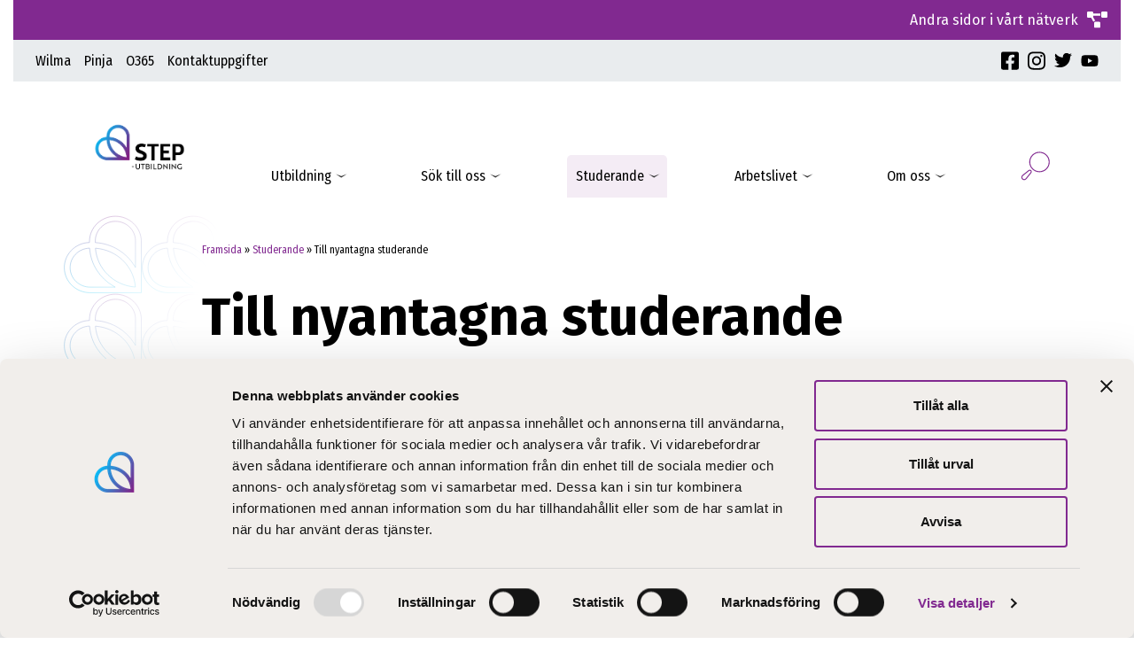

--- FILE ---
content_type: text/html; charset=UTF-8
request_url: https://step-utbildning.fi/studerande/till-antagna-studerande/
body_size: 17246
content:
<!DOCTYPE html>

<html lang="sv-SE">

<head>
        <head>

        <meta charset="utf-8">
        <meta name="viewport" content="initial-scale=1.0,width=device-width">
                        
        <meta charset="utf-8">
        <meta name="viewport" content="initial-scale=1.0,width=device-width">

        <title>Till nyantagna studerande - STEP-utbildning</title>

        <script type="text/javascript" data-cookieconsent="ignore">
	window.dataLayer = window.dataLayer || [];

	function gtag() {
		dataLayer.push(arguments);
	}

	gtag("consent", "default", {
		ad_personalization: "denied",
		ad_storage: "denied",
		ad_user_data: "denied",
		analytics_storage: "denied",
		functionality_storage: "denied",
		personalization_storage: "denied",
		security_storage: "granted",
		wait_for_update: 500,
	});
	gtag("set", "ads_data_redaction", true);
	</script>
<script type="text/javascript" data-cookieconsent="ignore">
		(function (w, d, s, l, i) {
		w[l] = w[l] || [];
		w[l].push({'gtm.start': new Date().getTime(), event: 'gtm.js'});
		var f = d.getElementsByTagName(s)[0], j = d.createElement(s), dl = l !== 'dataLayer' ? '&l=' + l : '';
		j.async = true;
		j.src = 'https://www.googletagmanager.com/gtm.js?id=' + i + dl;
		f.parentNode.insertBefore(j, f);
	})(
		window,
		document,
		'script',
		'dataLayer',
		'GTM-NQMGDXF'
	);
</script>
<script type="text/javascript"
		id="Cookiebot"
		src="https://consent.cookiebot.com/uc.js"
		data-implementation="wp"
		data-cbid="2ca6711f-6903-4802-b628-f67930d78911"
							data-blockingmode="auto"
	></script>
<meta name='robots' content='index, follow, max-image-preview:large, max-snippet:-1, max-video-preview:-1' />

<!-- Google Tag Manager for WordPress by gtm4wp.com -->
<script data-cfasync="false" data-pagespeed-no-defer data-cookieconsent="ignore">
	var gtm4wp_datalayer_name = "dataLayer";
	var dataLayer = dataLayer || [];
</script>
<!-- End Google Tag Manager for WordPress by gtm4wp.com -->
	<!-- This site is optimized with the Yoast SEO plugin v26.7 - https://yoast.com/wordpress/plugins/seo/ -->
	<meta name="description" content="Information till nya studerande vid STEP-utbildning. Tveka inte att vända dig till oss ifall du har frågor om dina studier." />
	<link rel="canonical" href="https://step-utbildning.fi/studerande/till-antagna-studerande/" />
	<meta property="og:locale" content="sv_SE" />
	<meta property="og:type" content="article" />
	<meta property="og:title" content="Till nyantagna studerande - STEP-utbildning" />
	<meta property="og:description" content="Information till nya studerande vid STEP-utbildning. Tveka inte att vända dig till oss ifall du har frågor om dina studier." />
	<meta property="og:url" content="https://step-utbildning.fi/studerande/till-antagna-studerande/" />
	<meta property="og:site_name" content="STEP-utbildning" />
	<meta property="article:modified_time" content="2024-08-01T12:19:31+00:00" />
	<meta name="twitter:card" content="summary_large_image" />
	<meta name="twitter:label1" content="Est. reading time" />
	<meta name="twitter:data1" content="4 minuter" />
	<script type="application/ld+json" class="yoast-schema-graph">{"@context":"https://schema.org","@graph":[{"@type":"WebPage","@id":"https://step-utbildning.fi/studerande/till-antagna-studerande/","url":"https://step-utbildning.fi/studerande/till-antagna-studerande/","name":"Till nyantagna studerande - STEP-utbildning","isPartOf":{"@id":"https://step-utbildning.fi/#website"},"datePublished":"2021-09-09T06:25:42+00:00","dateModified":"2024-08-01T12:19:31+00:00","description":"Information till nya studerande vid STEP-utbildning. Tveka inte att vända dig till oss ifall du har frågor om dina studier.","breadcrumb":{"@id":"https://step-utbildning.fi/studerande/till-antagna-studerande/#breadcrumb"},"inLanguage":"sv-SE","potentialAction":[{"@type":"ReadAction","target":["https://step-utbildning.fi/studerande/till-antagna-studerande/"]}]},{"@type":"BreadcrumbList","@id":"https://step-utbildning.fi/studerande/till-antagna-studerande/#breadcrumb","itemListElement":[{"@type":"ListItem","position":1,"name":"Framsida","item":"https://step-utbildning.fi/"},{"@type":"ListItem","position":2,"name":"Studerande","item":"https://step-utbildning.fi/studerande/"},{"@type":"ListItem","position":3,"name":"Till nyantagna studerande"}]},{"@type":"WebSite","@id":"https://step-utbildning.fi/#website","url":"https://step-utbildning.fi/","name":"STEP-utbildning","description":"STEP-utbildning","publisher":{"@id":"https://step-utbildning.fi/#organization"},"potentialAction":[{"@type":"SearchAction","target":{"@type":"EntryPoint","urlTemplate":"https://step-utbildning.fi/?s={search_term_string}"},"query-input":{"@type":"PropertyValueSpecification","valueRequired":true,"valueName":"search_term_string"}}],"inLanguage":"sv-SE"},{"@type":"Organization","@id":"https://step-utbildning.fi/#organization","name":"STEP-utbildning","url":"https://step-utbildning.fi/","logo":{"@type":"ImageObject","inLanguage":"sv-SE","@id":"https://step-utbildning.fi/#/schema/logo/image/","url":"https://step.fi/wp-content/uploads/sites/2/cropped-step-utbildning_logo_rgb.png","contentUrl":"https://step.fi/wp-content/uploads/sites/2/cropped-step-utbildning_logo_rgb.png","width":603,"height":367,"caption":"STEP-utbildning"},"image":{"@id":"https://step-utbildning.fi/#/schema/logo/image/"}}]}</script>
	<!-- / Yoast SEO plugin. -->


<link rel='dns-prefetch' href='//fonts.googleapis.com' />
<link href='https://fonts.gstatic.com' crossorigin rel='preconnect' />
<link rel="alternate" title="oEmbed (JSON)" type="application/json+oembed" href="https://step-utbildning.fi/wp-json/oembed/1.0/embed?url=https%3A%2F%2Fstep-utbildning.fi%2Fstuderande%2Ftill-antagna-studerande%2F&#038;lang=sv" />
<link rel="alternate" title="oEmbed (XML)" type="text/xml+oembed" href="https://step-utbildning.fi/wp-json/oembed/1.0/embed?url=https%3A%2F%2Fstep-utbildning.fi%2Fstuderande%2Ftill-antagna-studerande%2F&#038;format=xml&#038;lang=sv" />
<style id='wp-img-auto-sizes-contain-inline-css' type='text/css'>
img:is([sizes=auto i],[sizes^="auto," i]){contain-intrinsic-size:3000px 1500px}
/*# sourceURL=wp-img-auto-sizes-contain-inline-css */
</style>
<style id='wp-emoji-styles-inline-css' type='text/css'>

	img.wp-smiley, img.emoji {
		display: inline !important;
		border: none !important;
		box-shadow: none !important;
		height: 1em !important;
		width: 1em !important;
		margin: 0 0.07em !important;
		vertical-align: -0.1em !important;
		background: none !important;
		padding: 0 !important;
	}
/*# sourceURL=wp-emoji-styles-inline-css */
</style>
<style id='wp-block-library-inline-css' type='text/css'>
:root{--wp-block-synced-color:#7a00df;--wp-block-synced-color--rgb:122,0,223;--wp-bound-block-color:var(--wp-block-synced-color);--wp-editor-canvas-background:#ddd;--wp-admin-theme-color:#007cba;--wp-admin-theme-color--rgb:0,124,186;--wp-admin-theme-color-darker-10:#006ba1;--wp-admin-theme-color-darker-10--rgb:0,107,160.5;--wp-admin-theme-color-darker-20:#005a87;--wp-admin-theme-color-darker-20--rgb:0,90,135;--wp-admin-border-width-focus:2px}@media (min-resolution:192dpi){:root{--wp-admin-border-width-focus:1.5px}}.wp-element-button{cursor:pointer}:root .has-very-light-gray-background-color{background-color:#eee}:root .has-very-dark-gray-background-color{background-color:#313131}:root .has-very-light-gray-color{color:#eee}:root .has-very-dark-gray-color{color:#313131}:root .has-vivid-green-cyan-to-vivid-cyan-blue-gradient-background{background:linear-gradient(135deg,#00d084,#0693e3)}:root .has-purple-crush-gradient-background{background:linear-gradient(135deg,#34e2e4,#4721fb 50%,#ab1dfe)}:root .has-hazy-dawn-gradient-background{background:linear-gradient(135deg,#faaca8,#dad0ec)}:root .has-subdued-olive-gradient-background{background:linear-gradient(135deg,#fafae1,#67a671)}:root .has-atomic-cream-gradient-background{background:linear-gradient(135deg,#fdd79a,#004a59)}:root .has-nightshade-gradient-background{background:linear-gradient(135deg,#330968,#31cdcf)}:root .has-midnight-gradient-background{background:linear-gradient(135deg,#020381,#2874fc)}:root{--wp--preset--font-size--normal:16px;--wp--preset--font-size--huge:42px}.has-regular-font-size{font-size:1em}.has-larger-font-size{font-size:2.625em}.has-normal-font-size{font-size:var(--wp--preset--font-size--normal)}.has-huge-font-size{font-size:var(--wp--preset--font-size--huge)}.has-text-align-center{text-align:center}.has-text-align-left{text-align:left}.has-text-align-right{text-align:right}.has-fit-text{white-space:nowrap!important}#end-resizable-editor-section{display:none}.aligncenter{clear:both}.items-justified-left{justify-content:flex-start}.items-justified-center{justify-content:center}.items-justified-right{justify-content:flex-end}.items-justified-space-between{justify-content:space-between}.screen-reader-text{border:0;clip-path:inset(50%);height:1px;margin:-1px;overflow:hidden;padding:0;position:absolute;width:1px;word-wrap:normal!important}.screen-reader-text:focus{background-color:#ddd;clip-path:none;color:#444;display:block;font-size:1em;height:auto;left:5px;line-height:normal;padding:15px 23px 14px;text-decoration:none;top:5px;width:auto;z-index:100000}html :where(.has-border-color){border-style:solid}html :where([style*=border-top-color]){border-top-style:solid}html :where([style*=border-right-color]){border-right-style:solid}html :where([style*=border-bottom-color]){border-bottom-style:solid}html :where([style*=border-left-color]){border-left-style:solid}html :where([style*=border-width]){border-style:solid}html :where([style*=border-top-width]){border-top-style:solid}html :where([style*=border-right-width]){border-right-style:solid}html :where([style*=border-bottom-width]){border-bottom-style:solid}html :where([style*=border-left-width]){border-left-style:solid}html :where(img[class*=wp-image-]){height:auto;max-width:100%}:where(figure){margin:0 0 1em}html :where(.is-position-sticky){--wp-admin--admin-bar--position-offset:var(--wp-admin--admin-bar--height,0px)}@media screen and (max-width:600px){html :where(.is-position-sticky){--wp-admin--admin-bar--position-offset:0px}}

/*# sourceURL=wp-block-library-inline-css */
</style><style id='wp-block-heading-inline-css' type='text/css'>
h1:where(.wp-block-heading).has-background,h2:where(.wp-block-heading).has-background,h3:where(.wp-block-heading).has-background,h4:where(.wp-block-heading).has-background,h5:where(.wp-block-heading).has-background,h6:where(.wp-block-heading).has-background{padding:1.25em 2.375em}h1.has-text-align-left[style*=writing-mode]:where([style*=vertical-lr]),h1.has-text-align-right[style*=writing-mode]:where([style*=vertical-rl]),h2.has-text-align-left[style*=writing-mode]:where([style*=vertical-lr]),h2.has-text-align-right[style*=writing-mode]:where([style*=vertical-rl]),h3.has-text-align-left[style*=writing-mode]:where([style*=vertical-lr]),h3.has-text-align-right[style*=writing-mode]:where([style*=vertical-rl]),h4.has-text-align-left[style*=writing-mode]:where([style*=vertical-lr]),h4.has-text-align-right[style*=writing-mode]:where([style*=vertical-rl]),h5.has-text-align-left[style*=writing-mode]:where([style*=vertical-lr]),h5.has-text-align-right[style*=writing-mode]:where([style*=vertical-rl]),h6.has-text-align-left[style*=writing-mode]:where([style*=vertical-lr]),h6.has-text-align-right[style*=writing-mode]:where([style*=vertical-rl]){rotate:180deg}
/*# sourceURL=https://step-utbildning.fi/wp-includes/blocks/heading/style.min.css */
</style>
<style id='wp-block-list-inline-css' type='text/css'>
ol,ul{box-sizing:border-box}:root :where(.wp-block-list.has-background){padding:1.25em 2.375em}
/*# sourceURL=https://step-utbildning.fi/wp-includes/blocks/list/style.min.css */
</style>
<style id='wp-block-embed-inline-css' type='text/css'>
.wp-block-embed.alignleft,.wp-block-embed.alignright,.wp-block[data-align=left]>[data-type="core/embed"],.wp-block[data-align=right]>[data-type="core/embed"]{max-width:360px;width:100%}.wp-block-embed.alignleft .wp-block-embed__wrapper,.wp-block-embed.alignright .wp-block-embed__wrapper,.wp-block[data-align=left]>[data-type="core/embed"] .wp-block-embed__wrapper,.wp-block[data-align=right]>[data-type="core/embed"] .wp-block-embed__wrapper{min-width:280px}.wp-block-cover .wp-block-embed{min-height:240px;min-width:320px}.wp-block-embed{overflow-wrap:break-word}.wp-block-embed :where(figcaption){margin-bottom:1em;margin-top:.5em}.wp-block-embed iframe{max-width:100%}.wp-block-embed__wrapper{position:relative}.wp-embed-responsive .wp-has-aspect-ratio .wp-block-embed__wrapper:before{content:"";display:block;padding-top:50%}.wp-embed-responsive .wp-has-aspect-ratio iframe{bottom:0;height:100%;left:0;position:absolute;right:0;top:0;width:100%}.wp-embed-responsive .wp-embed-aspect-21-9 .wp-block-embed__wrapper:before{padding-top:42.85%}.wp-embed-responsive .wp-embed-aspect-18-9 .wp-block-embed__wrapper:before{padding-top:50%}.wp-embed-responsive .wp-embed-aspect-16-9 .wp-block-embed__wrapper:before{padding-top:56.25%}.wp-embed-responsive .wp-embed-aspect-4-3 .wp-block-embed__wrapper:before{padding-top:75%}.wp-embed-responsive .wp-embed-aspect-1-1 .wp-block-embed__wrapper:before{padding-top:100%}.wp-embed-responsive .wp-embed-aspect-9-16 .wp-block-embed__wrapper:before{padding-top:177.77%}.wp-embed-responsive .wp-embed-aspect-1-2 .wp-block-embed__wrapper:before{padding-top:200%}
/*# sourceURL=https://step-utbildning.fi/wp-includes/blocks/embed/style.min.css */
</style>
<style id='wp-block-paragraph-inline-css' type='text/css'>
.is-small-text{font-size:.875em}.is-regular-text{font-size:1em}.is-large-text{font-size:2.25em}.is-larger-text{font-size:3em}.has-drop-cap:not(:focus):first-letter{float:left;font-size:8.4em;font-style:normal;font-weight:100;line-height:.68;margin:.05em .1em 0 0;text-transform:uppercase}body.rtl .has-drop-cap:not(:focus):first-letter{float:none;margin-left:.1em}p.has-drop-cap.has-background{overflow:hidden}:root :where(p.has-background){padding:1.25em 2.375em}:where(p.has-text-color:not(.has-link-color)) a{color:inherit}p.has-text-align-left[style*="writing-mode:vertical-lr"],p.has-text-align-right[style*="writing-mode:vertical-rl"]{rotate:180deg}
/*# sourceURL=https://step-utbildning.fi/wp-includes/blocks/paragraph/style.min.css */
</style>
<style id='global-styles-inline-css' type='text/css'>
:root{--wp--preset--aspect-ratio--square: 1;--wp--preset--aspect-ratio--4-3: 4/3;--wp--preset--aspect-ratio--3-4: 3/4;--wp--preset--aspect-ratio--3-2: 3/2;--wp--preset--aspect-ratio--2-3: 2/3;--wp--preset--aspect-ratio--16-9: 16/9;--wp--preset--aspect-ratio--9-16: 9/16;--wp--preset--color--black: #000000;--wp--preset--color--cyan-bluish-gray: #abb8c3;--wp--preset--color--white: #ffffff;--wp--preset--color--pale-pink: #f78da7;--wp--preset--color--vivid-red: #cf2e2e;--wp--preset--color--luminous-vivid-orange: #ff6900;--wp--preset--color--luminous-vivid-amber: #fcb900;--wp--preset--color--light-green-cyan: #7bdcb5;--wp--preset--color--vivid-green-cyan: #00d084;--wp--preset--color--pale-cyan-blue: #8ed1fc;--wp--preset--color--vivid-cyan-blue: #0693e3;--wp--preset--color--vivid-purple: #9b51e0;--wp--preset--gradient--vivid-cyan-blue-to-vivid-purple: linear-gradient(135deg,rgb(6,147,227) 0%,rgb(155,81,224) 100%);--wp--preset--gradient--light-green-cyan-to-vivid-green-cyan: linear-gradient(135deg,rgb(122,220,180) 0%,rgb(0,208,130) 100%);--wp--preset--gradient--luminous-vivid-amber-to-luminous-vivid-orange: linear-gradient(135deg,rgb(252,185,0) 0%,rgb(255,105,0) 100%);--wp--preset--gradient--luminous-vivid-orange-to-vivid-red: linear-gradient(135deg,rgb(255,105,0) 0%,rgb(207,46,46) 100%);--wp--preset--gradient--very-light-gray-to-cyan-bluish-gray: linear-gradient(135deg,rgb(238,238,238) 0%,rgb(169,184,195) 100%);--wp--preset--gradient--cool-to-warm-spectrum: linear-gradient(135deg,rgb(74,234,220) 0%,rgb(151,120,209) 20%,rgb(207,42,186) 40%,rgb(238,44,130) 60%,rgb(251,105,98) 80%,rgb(254,248,76) 100%);--wp--preset--gradient--blush-light-purple: linear-gradient(135deg,rgb(255,206,236) 0%,rgb(152,150,240) 100%);--wp--preset--gradient--blush-bordeaux: linear-gradient(135deg,rgb(254,205,165) 0%,rgb(254,45,45) 50%,rgb(107,0,62) 100%);--wp--preset--gradient--luminous-dusk: linear-gradient(135deg,rgb(255,203,112) 0%,rgb(199,81,192) 50%,rgb(65,88,208) 100%);--wp--preset--gradient--pale-ocean: linear-gradient(135deg,rgb(255,245,203) 0%,rgb(182,227,212) 50%,rgb(51,167,181) 100%);--wp--preset--gradient--electric-grass: linear-gradient(135deg,rgb(202,248,128) 0%,rgb(113,206,126) 100%);--wp--preset--gradient--midnight: linear-gradient(135deg,rgb(2,3,129) 0%,rgb(40,116,252) 100%);--wp--preset--font-size--small: 13px;--wp--preset--font-size--medium: 20px;--wp--preset--font-size--large: 36px;--wp--preset--font-size--x-large: 42px;--wp--preset--spacing--20: 0.44rem;--wp--preset--spacing--30: 0.67rem;--wp--preset--spacing--40: 1rem;--wp--preset--spacing--50: 1.5rem;--wp--preset--spacing--60: 2.25rem;--wp--preset--spacing--70: 3.38rem;--wp--preset--spacing--80: 5.06rem;--wp--preset--shadow--natural: 6px 6px 9px rgba(0, 0, 0, 0.2);--wp--preset--shadow--deep: 12px 12px 50px rgba(0, 0, 0, 0.4);--wp--preset--shadow--sharp: 6px 6px 0px rgba(0, 0, 0, 0.2);--wp--preset--shadow--outlined: 6px 6px 0px -3px rgb(255, 255, 255), 6px 6px rgb(0, 0, 0);--wp--preset--shadow--crisp: 6px 6px 0px rgb(0, 0, 0);}:where(.is-layout-flex){gap: 0.5em;}:where(.is-layout-grid){gap: 0.5em;}body .is-layout-flex{display: flex;}.is-layout-flex{flex-wrap: wrap;align-items: center;}.is-layout-flex > :is(*, div){margin: 0;}body .is-layout-grid{display: grid;}.is-layout-grid > :is(*, div){margin: 0;}:where(.wp-block-columns.is-layout-flex){gap: 2em;}:where(.wp-block-columns.is-layout-grid){gap: 2em;}:where(.wp-block-post-template.is-layout-flex){gap: 1.25em;}:where(.wp-block-post-template.is-layout-grid){gap: 1.25em;}.has-black-color{color: var(--wp--preset--color--black) !important;}.has-cyan-bluish-gray-color{color: var(--wp--preset--color--cyan-bluish-gray) !important;}.has-white-color{color: var(--wp--preset--color--white) !important;}.has-pale-pink-color{color: var(--wp--preset--color--pale-pink) !important;}.has-vivid-red-color{color: var(--wp--preset--color--vivid-red) !important;}.has-luminous-vivid-orange-color{color: var(--wp--preset--color--luminous-vivid-orange) !important;}.has-luminous-vivid-amber-color{color: var(--wp--preset--color--luminous-vivid-amber) !important;}.has-light-green-cyan-color{color: var(--wp--preset--color--light-green-cyan) !important;}.has-vivid-green-cyan-color{color: var(--wp--preset--color--vivid-green-cyan) !important;}.has-pale-cyan-blue-color{color: var(--wp--preset--color--pale-cyan-blue) !important;}.has-vivid-cyan-blue-color{color: var(--wp--preset--color--vivid-cyan-blue) !important;}.has-vivid-purple-color{color: var(--wp--preset--color--vivid-purple) !important;}.has-black-background-color{background-color: var(--wp--preset--color--black) !important;}.has-cyan-bluish-gray-background-color{background-color: var(--wp--preset--color--cyan-bluish-gray) !important;}.has-white-background-color{background-color: var(--wp--preset--color--white) !important;}.has-pale-pink-background-color{background-color: var(--wp--preset--color--pale-pink) !important;}.has-vivid-red-background-color{background-color: var(--wp--preset--color--vivid-red) !important;}.has-luminous-vivid-orange-background-color{background-color: var(--wp--preset--color--luminous-vivid-orange) !important;}.has-luminous-vivid-amber-background-color{background-color: var(--wp--preset--color--luminous-vivid-amber) !important;}.has-light-green-cyan-background-color{background-color: var(--wp--preset--color--light-green-cyan) !important;}.has-vivid-green-cyan-background-color{background-color: var(--wp--preset--color--vivid-green-cyan) !important;}.has-pale-cyan-blue-background-color{background-color: var(--wp--preset--color--pale-cyan-blue) !important;}.has-vivid-cyan-blue-background-color{background-color: var(--wp--preset--color--vivid-cyan-blue) !important;}.has-vivid-purple-background-color{background-color: var(--wp--preset--color--vivid-purple) !important;}.has-black-border-color{border-color: var(--wp--preset--color--black) !important;}.has-cyan-bluish-gray-border-color{border-color: var(--wp--preset--color--cyan-bluish-gray) !important;}.has-white-border-color{border-color: var(--wp--preset--color--white) !important;}.has-pale-pink-border-color{border-color: var(--wp--preset--color--pale-pink) !important;}.has-vivid-red-border-color{border-color: var(--wp--preset--color--vivid-red) !important;}.has-luminous-vivid-orange-border-color{border-color: var(--wp--preset--color--luminous-vivid-orange) !important;}.has-luminous-vivid-amber-border-color{border-color: var(--wp--preset--color--luminous-vivid-amber) !important;}.has-light-green-cyan-border-color{border-color: var(--wp--preset--color--light-green-cyan) !important;}.has-vivid-green-cyan-border-color{border-color: var(--wp--preset--color--vivid-green-cyan) !important;}.has-pale-cyan-blue-border-color{border-color: var(--wp--preset--color--pale-cyan-blue) !important;}.has-vivid-cyan-blue-border-color{border-color: var(--wp--preset--color--vivid-cyan-blue) !important;}.has-vivid-purple-border-color{border-color: var(--wp--preset--color--vivid-purple) !important;}.has-vivid-cyan-blue-to-vivid-purple-gradient-background{background: var(--wp--preset--gradient--vivid-cyan-blue-to-vivid-purple) !important;}.has-light-green-cyan-to-vivid-green-cyan-gradient-background{background: var(--wp--preset--gradient--light-green-cyan-to-vivid-green-cyan) !important;}.has-luminous-vivid-amber-to-luminous-vivid-orange-gradient-background{background: var(--wp--preset--gradient--luminous-vivid-amber-to-luminous-vivid-orange) !important;}.has-luminous-vivid-orange-to-vivid-red-gradient-background{background: var(--wp--preset--gradient--luminous-vivid-orange-to-vivid-red) !important;}.has-very-light-gray-to-cyan-bluish-gray-gradient-background{background: var(--wp--preset--gradient--very-light-gray-to-cyan-bluish-gray) !important;}.has-cool-to-warm-spectrum-gradient-background{background: var(--wp--preset--gradient--cool-to-warm-spectrum) !important;}.has-blush-light-purple-gradient-background{background: var(--wp--preset--gradient--blush-light-purple) !important;}.has-blush-bordeaux-gradient-background{background: var(--wp--preset--gradient--blush-bordeaux) !important;}.has-luminous-dusk-gradient-background{background: var(--wp--preset--gradient--luminous-dusk) !important;}.has-pale-ocean-gradient-background{background: var(--wp--preset--gradient--pale-ocean) !important;}.has-electric-grass-gradient-background{background: var(--wp--preset--gradient--electric-grass) !important;}.has-midnight-gradient-background{background: var(--wp--preset--gradient--midnight) !important;}.has-small-font-size{font-size: var(--wp--preset--font-size--small) !important;}.has-medium-font-size{font-size: var(--wp--preset--font-size--medium) !important;}.has-large-font-size{font-size: var(--wp--preset--font-size--large) !important;}.has-x-large-font-size{font-size: var(--wp--preset--font-size--x-large) !important;}
/*# sourceURL=global-styles-inline-css */
</style>

<style id='classic-theme-styles-inline-css' type='text/css'>
/*! This file is auto-generated */
.wp-block-button__link{color:#fff;background-color:#32373c;border-radius:9999px;box-shadow:none;text-decoration:none;padding:calc(.667em + 2px) calc(1.333em + 2px);font-size:1.125em}.wp-block-file__button{background:#32373c;color:#fff;text-decoration:none}
/*# sourceURL=/wp-includes/css/classic-themes.min.css */
</style>
<link rel='stylesheet' id='theme-global-css' href='https://step.fi/wp-content/themes/step-theme/assets/build/css/global-6604488a81.css' type='text/css' media='all' />
<link rel='stylesheet' id='fira-sans-font-css' href='https://fonts.googleapis.com/css2?family=Fira+Sans%3Aital%2Cwght%400%2C300%3B0%2C400%3B0%2C500%3B0%2C600%3B0%2C700%3B1%2C300%3B1%2C400%3B1%2C500%3B1%2C700&#038;display=swap&#038;ver=6.9' type='text/css' media='all' />
<link rel='stylesheet' id='fira-sans-condensed-font-css' href='https://fonts.googleapis.com/css2?family=Fira+Sans+Condensed%3Awght%40300%3B400%3B500%3B600&#038;display=swap&#038;ver=6.9' type='text/css' media='all' />
<link rel='stylesheet' id='merriweather-font-css' href='https://fonts.googleapis.com/css2?family=Merriweather&#038;display=swap&#038;ver=6.9' type='text/css' media='all' />
<link rel='stylesheet' id='hamburgers-css' href='https://step.fi/wp-content/themes/step-theme/lib/dist/hamburgers.min.css?ver=6.9' type='text/css' media='all' />
<script type="text/javascript" src="https://step-utbildning.fi/wp-includes/js/jquery/jquery.min.js?ver=3.7.1" id="jquery-core-js"></script>
<script type="text/javascript" src="https://step-utbildning.fi/wp-includes/js/jquery/jquery-migrate.min.js?ver=3.4.1" id="jquery-migrate-js"></script>
<link rel="https://api.w.org/" href="https://step-utbildning.fi/wp-json/" /><link rel="alternate" title="JSON" type="application/json" href="https://step-utbildning.fi/wp-json/wp/v2/pages/726" /><link rel='shortlink' href='https://step-utbildning.fi/?p=726' />
<style>.post-thumbnail img[src$='.svg'] { width: 100%; height: auto; }</style>
<!-- Google Tag Manager for WordPress by gtm4wp.com -->
<!-- GTM Container placement set to footer -->
<script data-cfasync="false" data-pagespeed-no-defer type="text/javascript" data-cookieconsent="ignore">
	var dataLayer_content = {"pagePostType":"page","pagePostType2":"single-page","pagePostAuthor":"Sabina Forsbacka"};
	dataLayer.push( dataLayer_content );
</script>
<script data-cfasync="false" data-pagespeed-no-defer type="text/javascript" data-cookieconsent="ignore">
(function(w,d,s,l,i){w[l]=w[l]||[];w[l].push({'gtm.start':
new Date().getTime(),event:'gtm.js'});var f=d.getElementsByTagName(s)[0],
j=d.createElement(s),dl=l!='dataLayer'?'&l='+l:'';j.async=true;j.src=
'//www.googletagmanager.com/gtm.js?id='+i+dl;f.parentNode.insertBefore(j,f);
})(window,document,'script','dataLayer','GTM-NQMGDXF');
</script>
<!-- End Google Tag Manager for WordPress by gtm4wp.com --><link rel="icon" href="https://step.fi/wp-content/uploads/sites/2/step_fav-150x150.png" sizes="32x32" />
<link rel="icon" href="https://step.fi/wp-content/uploads/sites/2/step_fav.png" sizes="192x192" />
<link rel="apple-touch-icon" href="https://step.fi/wp-content/uploads/sites/2/step_fav.png" />
<meta name="msapplication-TileImage" content="https://step.fi/wp-content/uploads/sites/2/step_fav.png" />

    </head>

<body class="wp-singular page-template-default page page-id-726 page-child parent-pageid-18 wp-custom-logo wp-embed-responsive wp-theme-step-theme">


<header class="mobile-closed">
    <div class="container-fluid">
            <div class="col-12 site-menu-bar">
        <div class="cart-wrapper">
                    </div>
        <span class="network">
            Andra sidor i vårt nätverk            <img alt="Network" src="https://step.fi/wp-content/themes/step-theme/assets/img/network.svg">
        </span>
    </div>
            <div class="site-menu">
            <div class="content disabled">
                                                                        <a class="" href="https://step.fi/"
                                       target="_blank">STEP-koulutus</a>
                                                                    <a class="current" href="https://step-utbildning.fi/"
                                       target="_blank">STEP-utbildning.fi</a>
                                                                    <a class="" href="https://seurakunnille.step.fi/"
                                       target="_blank">Seurakunnille ja järjestöille</a>
                                                                    <a class="" href="https://step-opintokeskus.fi/"
                                       target="_blank">STEP-opintokeskus</a>
                                                                    <a class="" href="https://stepblogi.step.fi/"
                                       target="_self">STEPblogi</a>
                                            </div>
        </div>
            </div>
    <div class="container-fluid">
        <div class="row">
            <div class="col">
                <div class="menu-lang-some">
                    <div class="menu">
                        <div class="menu-top-menu-container"><ul id="menu-top-menu" class="menu"><li id="menu-item-188" class="menu-item menu-item-type-custom menu-item-object-custom menu-item-188"><a href="https://step.inschool.fi/">Wilma</a></li>
<li id="menu-item-189" class="menu-item menu-item-type-custom menu-item-object-custom menu-item-189"><a href="https://pinja.step.fi">Pinja</a></li>
<li id="menu-item-701" class="menu-item menu-item-type-custom menu-item-object-custom menu-item-701"><a href="https://login.microsoftonline.com/">O365</a></li>
<li id="menu-item-2412" class="menu-item menu-item-type-post_type menu-item-object-page menu-item-2412"><a href="https://step-utbildning.fi/om-oss/kontaktuppgifter/">Kontaktuppgifter</a></li>
</ul></div>                    </div>
                                        <div class="some">
                                                    <a href="https://www.facebook.com/STEP-utbildning-110131731397077" target="_blank" rel="noopener nofollow"><img alt="Facebook logo"
                                                                                                    src="https://step.fi/wp-content/themes/step-theme/assets/img/facebook-square-brands.svg"></a>
                                                                            <a href="https://www.instagram.com/steputbildning/" target="_blank" rel="noopener nofollow"><img
                                    alt="Instagram logo"
                                    src="https://step.fi/wp-content/themes/step-theme/assets/img/instagram-brands.svg"></a>
                                                                            <a href="https://twitter.com/stepkoulutus" target="_blank" rel="noopener nofollow"><img alt="Twitter logo"
                                                                                                   src="https://step.fi/wp-content/themes/step-theme/assets/img/twitter-brands.svg"></a>
                                                                            <a href="https://www.youtube.com/channel/UC1_zPllf8EVwHvULIfuf36g" target="_blank" rel="noopener nofollow"><img alt="Youtube logo"
                                                                                                   src="https://step.fi/wp-content/themes/step-theme/assets/img/youtube-brands.svg"></a>
                                            </div>
                </div>
            </div>
        </div>
    </div>
    <div class="container">
        <div class="row">
            <div class="col logo-search-hamburger">
                <div class="logo">
                    <a href="https://step-utbildning.fi/" class="custom-logo-link" rel="home"><img width="603" height="367" src="https://step.fi/wp-content/uploads/sites/2/cropped-step-utbildning_logo_rgb.png" class="custom-logo" alt="STEP-utbildning" decoding="async" fetchpriority="high" srcset="https://step.fi/wp-content/uploads/sites/2/cropped-step-utbildning_logo_rgb.png 603w, https://step.fi/wp-content/uploads/sites/2/cropped-step-utbildning_logo_rgb-300x183.png 300w, https://step.fi/wp-content/uploads/sites/2/cropped-step-utbildning_logo_rgb-540x329.png 540w" sizes="(max-width: 603px) 100vw, 603px" /></a>                </div>
                <div class="search">
                    <i></i>
                </div>
                <div class="hamburger--stand">
                    <div class="hamburger-box">
                        <div class="hamburger-inner"></div>
                    </div>
                </div>
            </div>
        </div>
        <div class="row">
            <div class="col-12">
                <div class="logo-menu-grid">
                                        <div id="desktop-menu">
                        <div class="menu-main-menu-container"><ul id="menu-main-menu" class="menu"><li id="menu-item-550" class="menu-logo menu-item menu-item-type-custom menu-item-object-custom menu-item-home menu-item-550"><a href="https://step-utbildning.fi/"><img alt="Logo" src="https://step.fi/wp-content/uploads/sites/2/cropped-step-utbildning_logo_rgb.png"></a></li>
<li id="menu-item-673" class="menu-item menu-item-type-post_type menu-item-object-page menu-item-has-children menu-item-673"><a href="https://step-utbildning.fi/utbildning/">Utbildning</a>
<ul class="sub-menu">
	<li id="menu-item-674" class="menu-item menu-item-type-post_type menu-item-object-page menu-item-674"><a href="https://step-utbildning.fi/utbildning/yrkesutbildning/">Yrkesutbildning</a></li>
	<li id="menu-item-525" class="menu-item menu-item-type-post_type menu-item-object-page menu-item-has-children menu-item-525"><a href="https://step-utbildning.fi/utbildning/yrkesutbildning/grundexamen/">Yrkesinriktad grundexamen</a>
	<ul class="sub-menu">
		<li id="menu-item-526" class="menu-item menu-item-type-post_type menu-item-object-page menu-item-has-children menu-item-526"><a href="https://step-utbildning.fi/utbildning/yrkesutbildning/grundexamen/grundexamen-i-pedagogisk-verksamhet-och-handledning/">Grundexamen i pedagogisk verksamhet och handledning</a>
		<ul class="sub-menu">
			<li id="menu-item-527" class="menu-item menu-item-type-post_type menu-item-object-page menu-item-527"><a href="https://step-utbildning.fi/utbildning/yrkesutbildning/grundexamen/grundexamen-i-pedagogisk-verksamhet-och-handledning/smabarnspedagogik-och-familjeverksamhet/">Barnledare</a></li>
			<li id="menu-item-528" class="menu-item menu-item-type-post_type menu-item-object-page menu-item-528"><a href="https://step-utbildning.fi/utbildning/yrkesutbildning/grundexamen/grundexamen-i-pedagogisk-verksamhet-och-handledning/handledning-av-ungdomar-och-gemenskaper/">Ledare för ungdomar och gemenskaper</a></li>
			<li id="menu-item-896" class="menu-item menu-item-type-post_type menu-item-object-page menu-item-896"><a href="https://step-utbildning.fi/utbildning/yrkesutbildning/grundexamen/grundexamen-i-pedagogisk-verksamhet-och-handledning/handledning-i-kommunikation-och-teckensprak/">Handledare i kommunikation och teckenspråk</a></li>
		</ul>
</li>
	</ul>
</li>
	<li id="menu-item-529" class="menu-item menu-item-type-post_type menu-item-object-page menu-item-has-children menu-item-529"><a href="https://step-utbildning.fi/utbildning/yrkesutbildning/yrkes-och-specialyrkesexamen/">Yrkesexamen och specialyrkesexamen</a>
	<ul class="sub-menu">
		<li id="menu-item-530" class="menu-item menu-item-type-post_type menu-item-object-page menu-item-has-children menu-item-530"><a href="https://step-utbildning.fi/utbildning/yrkesutbildning/yrkes-och-specialyrkesexamen/yrkesexamen-i-pedagogisk-verksamhet-och-handledning/">Yrkesexamen i pedagogisk verksamhet och handledning</a>
		<ul class="sub-menu">
			<li id="menu-item-531" class="menu-item menu-item-type-post_type menu-item-object-page menu-item-531"><a href="https://step-utbildning.fi/utbildning/yrkesutbildning/yrkes-och-specialyrkesexamen/yrkesexamen-i-pedagogisk-verksamhet-och-handledning/handledning-i-skolgang-och-morgon-och-eftermiddagsverksamhet/">Skolgångshandledare</a></li>
			<li id="menu-item-532" class="menu-item menu-item-type-post_type menu-item-object-page menu-item-532"><a href="https://step-utbildning.fi/utbildning/yrkesutbildning/yrkes-och-specialyrkesexamen/yrkesexamen-i-pedagogisk-verksamhet-och-handledning/handledning/">Handledning av individer och grupper</a></li>
			<li id="menu-item-533" class="menu-item menu-item-type-post_type menu-item-object-page menu-item-533"><a href="https://step-utbildning.fi/utbildning/yrkesutbildning/yrkes-och-specialyrkesexamen/yrkesexamen-i-pedagogisk-verksamhet-och-handledning/familjedagvard/">Familjedagvårdare</a></li>
			<li id="menu-item-534" class="menu-item menu-item-type-post_type menu-item-object-page menu-item-534"><a href="https://step-utbildning.fi/utbildning/yrkesutbildning/yrkes-och-specialyrkesexamen/yrkesexamen-i-pedagogisk-verksamhet-och-handledning/pedagogisk-verksamhet/">Pedagogisk verksamhet</a></li>
			<li id="menu-item-905" class="menu-item menu-item-type-post_type menu-item-object-page menu-item-905"><a href="https://step-utbildning.fi/utbildning/yrkesutbildning/yrkes-och-specialyrkesexamen/yrkesexamen-i-pedagogisk-verksamhet-och-handledning/arbete-med-romer/">Arbete med romer</a></li>
		</ul>
</li>
		<li id="menu-item-573" class="menu-item menu-item-type-post_type menu-item-object-page menu-item-has-children menu-item-573"><a href="https://step-utbildning.fi/utbildning/yrkesutbildning/yrkes-och-specialyrkesexamen/yrkesexamen-i-forsamlings-och-begravningsservice/">Yrkesexamen i församlings- och begravningsservice</a>
		<ul class="sub-menu">
			<li id="menu-item-574" class="menu-item menu-item-type-post_type menu-item-object-page menu-item-574"><a href="https://step-utbildning.fi/utbildning/yrkesutbildning/yrkes-och-specialyrkesexamen/yrkesexamen-i-forsamlings-och-begravningsservice/forsamlingsservice/">Kyrkvaktmästare</a></li>
			<li id="menu-item-575" class="menu-item menu-item-type-post_type menu-item-object-page menu-item-575"><a href="https://step-utbildning.fi/utbildning/yrkesutbildning/yrkes-och-specialyrkesexamen/yrkesexamen-i-forsamlings-och-begravningsservice/begravningsservice/">Arbetstagare på begravningsbyrå</a></li>
		</ul>
</li>
		<li id="menu-item-576" class="menu-item menu-item-type-post_type menu-item-object-page menu-item-576"><a href="https://step-utbildning.fi/utbildning/yrkesutbildning/yrkes-och-specialyrkesexamen/specialyrkesexamen-i-pedagogisk-verksamhet-och-handledning/">Specialyrkesexamen i pedagogisk verksamhet och handledning</a></li>
	</ul>
</li>
	<li id="menu-item-578" class="menu-item menu-item-type-post_type menu-item-object-page menu-item-has-children menu-item-578"><a href="https://step-utbildning.fi/utbildning/yrkesutbildning/kompetensutveckling/examensdelar/">Examensdelar</a>
	<ul class="sub-menu">
		<li id="menu-item-579" class="menu-item menu-item-type-post_type menu-item-object-page menu-item-579"><a href="https://step-utbildning.fi/utbildning/yrkesutbildning/kompetensutveckling/examensdelar/handledning-i-natur-och-upplevelseverksamhet/">Handledning i natur- och upplevelseverksamhet</a></li>
		<li id="menu-item-580" class="menu-item menu-item-type-post_type menu-item-object-page menu-item-580"><a href="https://step-utbildning.fi/utbildning/yrkesutbildning/kompetensutveckling/examensdelar/kristen-fostran/">Kristen fostran</a></li>
		<li id="menu-item-581" class="menu-item menu-item-type-post_type menu-item-object-page menu-item-581"><a href="https://step-utbildning.fi/utbildning/yrkesutbildning/kompetensutveckling/examensdelar/ikt-i-smabarnspedagogiken/">IKT i småbarnspedagogiken</a></li>
		<li id="menu-item-582" class="menu-item menu-item-type-post_type menu-item-object-page menu-item-582"><a href="https://step-utbildning.fi/utbildning/yrkesutbildning/kompetensutveckling/examensdelar/genomforande-av-pedagogisk-verksamhet-i-smabarnspedagogiken/">Genomförande av pedagogisk verksamhet i småbarnspedagogiken</a></li>
	</ul>
</li>
	<li id="menu-item-577" class="menu-item menu-item-type-post_type menu-item-object-page menu-item-has-children menu-item-577"><a href="https://step-utbildning.fi/utbildning/yrkesutbildning/kompetensutveckling/">Kompetensutveckling</a>
	<ul class="sub-menu">
		<li id="menu-item-583" class="menu-item menu-item-type-post_type menu-item-object-page menu-item-583"><a href="https://step-utbildning.fi/utbildning/yrkesutbildning/kompetensutveckling/kyrkans-svenska-personalutbildning/">Kyrkans svenska personalutbildning</a></li>
		<li id="menu-item-584" class="menu-item menu-item-type-post_type menu-item-object-page menu-item-584"><a href="https://step-utbildning.fi/utbildning/yrkesutbildning/kompetensutveckling/annan-fortbildning-och-kurser/">Annan fortbildning och kurser</a></li>
	</ul>
</li>
</ul>
</li>
<li id="menu-item-585" class="menu-item menu-item-type-post_type menu-item-object-page menu-item-has-children menu-item-585"><a href="https://step-utbildning.fi/sok-till-oss/">Sök till oss</a>
<ul class="sub-menu">
	<li id="menu-item-587" class="menu-item menu-item-type-post_type menu-item-object-page menu-item-587"><a href="https://step-utbildning.fi/sok-till-oss/kontinuerlig-ansokan/">Kontinuerlig ansökan</a></li>
	<li id="menu-item-2436" class="menu-item menu-item-type-post_type menu-item-object-page menu-item-2436"><a href="https://step-utbildning.fi/sok-till-oss/arbetskraftsutbildning/">Arbetskraftsutbildning</a></li>
	<li id="menu-item-588" class="menu-item menu-item-type-post_type menu-item-object-page menu-item-588"><a href="https://step-utbildning.fi/sok-till-oss/krav-pa-halsotillstand/">Examensspecifika krav på hälsotillstånd och funktionsförmåga i yrkesutbildning</a></li>
	<li id="menu-item-644" class="menu-item menu-item-type-post_type menu-item-object-page menu-item-644"><a href="https://step-utbildning.fi/sok-till-oss/step-prao/">STEP-prao</a></li>
	<li id="menu-item-1068" class="menu-item menu-item-type-post_type menu-item-object-page menu-item-1068"><a href="https://step-utbildning.fi/sok-till-oss/utbildningsprovning/">Utbildningsprövning</a></li>
</ul>
</li>
<li id="menu-item-654" class="menu-item menu-item-type-post_type menu-item-object-page current-page-ancestor current-menu-ancestor current-page-parent current_page_ancestor menu-item-has-children menu-item-654"><a href="https://step-utbildning.fi/studerande/">Studerande</a>
<ul class="sub-menu">
	<li id="menu-item-755" class="menu-item menu-item-type-post_type menu-item-object-page current-menu-ancestor current-menu-parent current_page_parent current_page_ancestor menu-item-has-children menu-item-755"><a href="https://step-utbildning.fi/studerande/information-om-studierna/">Information om studierna</a>
	<ul class="sub-menu">
		<li id="menu-item-739" class="menu-item menu-item-type-post_type menu-item-object-page current-menu-item page_item page-item-726 current_page_item menu-item-739"><a href="https://step-utbildning.fi/studerande/till-antagna-studerande/" aria-current="page">Till nyantagna studerande</a></li>
		<li id="menu-item-765" class="menu-item menu-item-type-post_type menu-item-object-page menu-item-765"><a href="https://step-utbildning.fi/studerande/studiesociala-formaner/">Studiesociala förmåner</a></li>
		<li id="menu-item-808" class="menu-item menu-item-type-post_type menu-item-object-page menu-item-808"><a href="https://step-utbildning.fi/studerande/studerandes-forsakringsskydd/">Studerandes försäkringsskydd</a></li>
		<li id="menu-item-750" class="menu-item menu-item-type-post_type menu-item-object-page menu-item-750"><a href="https://step-utbildning.fi/studerande/lasarsinfo-2/">Läsårsinfo</a></li>
		<li id="menu-item-720" class="menu-item menu-item-type-post_type menu-item-object-page menu-item-720"><a href="https://step-utbildning.fi/studerande/spelregler-for-studierna/">Spelregler för studierna</a></li>
		<li id="menu-item-639" class="menu-item menu-item-type-post_type menu-item-object-page menu-item-639"><a href="https://step-utbildning.fi/studerande/digitala-verktyg/">Digitala verktyg</a></li>
		<li id="menu-item-990" class="menu-item menu-item-type-post_type menu-item-object-page menu-item-990"><a href="https://step-utbildning.fi/studerande/information-om-studierna/digitalt-studerandekort/">Digitalt studiekort</a></li>
		<li id="menu-item-2805" class="menu-item menu-item-type-post_type menu-item-object-page menu-item-2805"><a href="https://step-utbildning.fi/avgiftsfri-utbildning/">Avgiftsfri utbildning</a></li>
	</ul>
</li>
	<li id="menu-item-636" class="menu-item menu-item-type-post_type menu-item-object-page menu-item-has-children menu-item-636"><a href="https://step-utbildning.fi/studerande/studiebyran/">Studiebyrån</a>
	<ul class="sub-menu">
		<li id="menu-item-2619" class="menu-item menu-item-type-post_type menu-item-object-page menu-item-2619"><a href="https://step-utbildning.fi/studerande/studiebyran/estudiebyra/">eStudiebyrån</a></li>
	</ul>
</li>
	<li id="menu-item-637" class="menu-item menu-item-type-post_type menu-item-object-page menu-item-has-children menu-item-637"><a href="https://step-utbildning.fi/studerande/studerandevarden/">Stöd och välmående</a>
	<ul class="sub-menu">
		<li id="menu-item-2084" class="menu-item menu-item-type-post_type menu-item-object-page menu-item-2084"><a href="https://step-utbildning.fi/studerandehalsovard/">Studerandehälsovård</a></li>
		<li id="menu-item-2086" class="menu-item menu-item-type-post_type menu-item-object-page menu-item-2086"><a href="https://step-utbildning.fi/studiehandledning/">Studiehandledning</a></li>
		<li id="menu-item-2085" class="menu-item menu-item-type-post_type menu-item-object-page menu-item-2085"><a href="https://step-utbildning.fi/sarskilt-stod/">Särskilt stöd</a></li>
		<li id="menu-item-2087" class="menu-item menu-item-type-post_type menu-item-object-page menu-item-2087"><a href="https://step-utbildning.fi/studerandevarden/">Studerandevården</a></li>
		<li id="menu-item-2083" class="menu-item menu-item-type-post_type menu-item-object-page menu-item-2083"><a href="https://step-utbildning.fi/kurator-och-psykolog/">Kurator och psykolog</a></li>
		<li id="menu-item-2082" class="menu-item menu-item-type-post_type menu-item-object-page menu-item-2082"><a href="https://step-utbildning.fi/studieklubben/">Studieklubben</a></li>
		<li id="menu-item-2081" class="menu-item menu-item-type-post_type menu-item-object-page menu-item-2081"><a href="https://step-utbildning.fi/internatet/">Internatet</a></li>
	</ul>
</li>
	<li id="menu-item-638" class="menu-item menu-item-type-post_type menu-item-object-page menu-item-638"><a href="https://step-utbildning.fi/studerande/studerandekaren/">Studerandekåren</a></li>
	<li id="menu-item-640" class="menu-item menu-item-type-post_type menu-item-object-page menu-item-640"><a href="https://step-utbildning.fi/studerande/internationellt-samarbete/">Internationellt samarbete</a></li>
	<li id="menu-item-641" class="menu-item menu-item-type-post_type menu-item-object-page menu-item-has-children menu-item-641"><a href="https://step-utbildning.fi/studerande/respons/">Respons</a>
	<ul class="sub-menu">
		<li id="menu-item-2607" class="menu-item menu-item-type-post_type menu-item-object-page menu-item-2607"><a href="https://step-utbildning.fi/jamstalldhet-och-likabehandling/">Jämställdhet och likabehandling vid STEP-utbildning</a></li>
	</ul>
</li>
	<li id="menu-item-2032" class="menu-item menu-item-type-post_type menu-item-object-page menu-item-2032"><a href="https://step-utbildning.fi/trakasseriombud/">Trakasseriombud</a></li>
</ul>
</li>
<li id="menu-item-628" class="menu-item menu-item-type-post_type menu-item-object-page menu-item-has-children menu-item-628"><a href="https://step-utbildning.fi/arbetslivet/">Arbetslivet</a>
<ul class="sub-menu">
	<li id="menu-item-2129" class="menu-item menu-item-type-post_type menu-item-object-page menu-item-2129"><a href="https://step-utbildning.fi/nationell-arbetslivsrespons/">Nationell arbetslivsrespons</a></li>
	<li id="menu-item-1302" class="menu-item menu-item-type-post_type menu-item-object-page menu-item-1302"><a href="https://step-utbildning.fi/handledarinfo/">Info för arbetsplatshandledare</a></li>
	<li id="menu-item-629" class="menu-item menu-item-type-post_type menu-item-object-page menu-item-has-children menu-item-629"><a href="https://step-utbildning.fi/arbetslivet/larande-i-arbetslivet/">Lärande i arbetslivet</a>
	<ul class="sub-menu">
		<li id="menu-item-630" class="menu-item menu-item-type-post_type menu-item-object-page menu-item-630"><a href="https://step-utbildning.fi/arbetslivet/larande-i-arbetslivet/utbildningsavtal/">Utbildningsavtal</a></li>
		<li id="menu-item-631" class="menu-item menu-item-type-post_type menu-item-object-page menu-item-has-children menu-item-631"><a href="https://step-utbildning.fi/arbetslivet/larande-i-arbetslivet/laroavtal/">Läroavtal</a>
		<ul class="sub-menu">
			<li id="menu-item-633" class="menu-item menu-item-type-post_type menu-item-object-page menu-item-633"><a href="https://step-utbildning.fi/arbetslivet/larande-i-arbetslivet/laroavtal/laroavtal-for-arbetslivet/">Läroavtalsinfo för arbetsgivare</a></li>
			<li id="menu-item-632" class="menu-item menu-item-type-post_type menu-item-object-page menu-item-632"><a href="https://step-utbildning.fi/arbetslivet/larande-i-arbetslivet/laroavtal/laroavtal-studerande/">Läroavtalsinfo för studerande</a></li>
		</ul>
</li>
	</ul>
</li>
	<li id="menu-item-634" class="menu-item menu-item-type-post_type menu-item-object-page menu-item-has-children menu-item-634"><a href="https://step-utbildning.fi/arbetslivet/samarbete/">Samarbete</a>
	<ul class="sub-menu">
		<li id="menu-item-635" class="menu-item menu-item-type-post_type menu-item-object-page menu-item-635"><a href="https://step-utbildning.fi/arbetslivet/samarbete/olika-former-av-samarbete/">Olika former av samarbete</a></li>
		<li id="menu-item-2277" class="menu-item menu-item-type-post_type menu-item-object-page menu-item-2277"><a href="https://step-utbildning.fi/bli-var-kompanjon/">Bli vår kompanjon</a></li>
		<li id="menu-item-2430" class="menu-item menu-item-type-post_type menu-item-object-page menu-item-2430"><a href="https://step-utbildning.fi/arbetslivet/samarbete/smabarnspedagogik/">Småbarnspedagogik</a></li>
	</ul>
</li>
</ul>
</li>
<li id="menu-item-645" class="menu-item menu-item-type-post_type menu-item-object-page menu-item-has-children menu-item-645"><a href="https://step-utbildning.fi/om-oss/">Om oss</a>
<ul class="sub-menu">
	<li id="menu-item-646" class="menu-item menu-item-type-post_type menu-item-object-page menu-item-646"><a href="https://step-utbildning.fi/om-oss/har-finns-vi/">Här finns vi</a></li>
	<li id="menu-item-643" class="menu-item menu-item-type-post_type menu-item-object-page menu-item-643"><a href="https://step-utbildning.fi/om-oss/kontaktuppgifter/">Kontaktuppgifter</a></li>
	<li id="menu-item-662" class="menu-item menu-item-type-post_type menu-item-object-page menu-item-662"><a href="https://step-utbildning.fi/om-oss/faktureringsadress/">Faktureringsadress</a></li>
	<li id="menu-item-778" class="menu-item menu-item-type-post_type menu-item-object-page menu-item-has-children menu-item-778"><a href="https://step-utbildning.fi/om-oss/vision-mission-och-vardegrund/">Vision, mission och värdegrund</a>
	<ul class="sub-menu">
		<li id="menu-item-1632" class="menu-item menu-item-type-post_type menu-item-object-page menu-item-1632"><a href="https://step-utbildning.fi/pedainno/">PedaInno</a></li>
	</ul>
</li>
	<li id="menu-item-647" class="menu-item menu-item-type-post_type menu-item-object-page menu-item-has-children menu-item-647"><a href="https://step-utbildning.fi/om-oss/utveckling/">Utveckling</a>
	<ul class="sub-menu">
		<li id="menu-item-648" class="menu-item menu-item-type-post_type menu-item-object-page menu-item-648"><a href="https://step-utbildning.fi/om-oss/utveckling/hallbar-utveckling/">Hållbar utveckling</a></li>
		<li id="menu-item-649" class="menu-item menu-item-type-post_type menu-item-object-page menu-item-649"><a href="https://step-utbildning.fi/om-oss/utveckling/kvalitetsarbete/">Kvalitetsarbete</a></li>
		<li id="menu-item-650" class="menu-item menu-item-type-post_type menu-item-object-page menu-item-650"><a href="https://step-utbildning.fi/om-oss/utveckling/projekt/">Projekt</a></li>
	</ul>
</li>
</ul>
</li>
<li id="menu-item-2421" class="menu-search menu-item menu-item-type-custom menu-item-object-custom menu-item-2421"><a href="#"><img alt="Logo" src="https://step.fi/wp-content/uploads/sites/2/search_purple.svg"></a></li>
</ul></div>                    </div>
                </div>
            </div>
        </div>
    </div>
    <div class="search-container">
        <div class="container">
            <div class="row">
                <div class="col-12">
                    <form role="search" method="get" class="search-form" action="https://step-utbildning.fi/">
    <input type="text" class="search-field" placeholder="Sök" value="" name="s" title="Search:" />
    <button type="submit" class="search-submit button" id="searchsubmit">Sök    </button>
</form>
                </div>
            </div>
        </div>
    </div>
    <div id="mobile-menu">
        <div class="menu-main-menu-container"><ul id="menu-main-menu-1" class="menu"><li class="menu-logo menu-item menu-item-type-custom menu-item-object-custom menu-item-home menu-item-550"><a href="https://step-utbildning.fi/"><img alt="Logo" src="https://step.fi/wp-content/uploads/sites/2/cropped-step-utbildning_logo_rgb.png"></a></li>
<li class="menu-item menu-item-type-post_type menu-item-object-page menu-item-has-children menu-item-673"><a href="https://step-utbildning.fi/utbildning/">Utbildning</a>
<ul class="sub-menu">
	<li class="menu-item menu-item-type-post_type menu-item-object-page menu-item-674"><a href="https://step-utbildning.fi/utbildning/yrkesutbildning/">Yrkesutbildning</a></li>
	<li class="menu-item menu-item-type-post_type menu-item-object-page menu-item-has-children menu-item-525"><a href="https://step-utbildning.fi/utbildning/yrkesutbildning/grundexamen/">Yrkesinriktad grundexamen</a>
	<ul class="sub-menu">
		<li class="menu-item menu-item-type-post_type menu-item-object-page menu-item-has-children menu-item-526"><a href="https://step-utbildning.fi/utbildning/yrkesutbildning/grundexamen/grundexamen-i-pedagogisk-verksamhet-och-handledning/">Grundexamen i pedagogisk verksamhet och handledning</a>
		<ul class="sub-menu">
			<li class="menu-item menu-item-type-post_type menu-item-object-page menu-item-527"><a href="https://step-utbildning.fi/utbildning/yrkesutbildning/grundexamen/grundexamen-i-pedagogisk-verksamhet-och-handledning/smabarnspedagogik-och-familjeverksamhet/">Barnledare</a></li>
			<li class="menu-item menu-item-type-post_type menu-item-object-page menu-item-528"><a href="https://step-utbildning.fi/utbildning/yrkesutbildning/grundexamen/grundexamen-i-pedagogisk-verksamhet-och-handledning/handledning-av-ungdomar-och-gemenskaper/">Ledare för ungdomar och gemenskaper</a></li>
			<li class="menu-item menu-item-type-post_type menu-item-object-page menu-item-896"><a href="https://step-utbildning.fi/utbildning/yrkesutbildning/grundexamen/grundexamen-i-pedagogisk-verksamhet-och-handledning/handledning-i-kommunikation-och-teckensprak/">Handledare i kommunikation och teckenspråk</a></li>
		</ul>
</li>
	</ul>
</li>
	<li class="menu-item menu-item-type-post_type menu-item-object-page menu-item-has-children menu-item-529"><a href="https://step-utbildning.fi/utbildning/yrkesutbildning/yrkes-och-specialyrkesexamen/">Yrkesexamen och specialyrkesexamen</a>
	<ul class="sub-menu">
		<li class="menu-item menu-item-type-post_type menu-item-object-page menu-item-has-children menu-item-530"><a href="https://step-utbildning.fi/utbildning/yrkesutbildning/yrkes-och-specialyrkesexamen/yrkesexamen-i-pedagogisk-verksamhet-och-handledning/">Yrkesexamen i pedagogisk verksamhet och handledning</a>
		<ul class="sub-menu">
			<li class="menu-item menu-item-type-post_type menu-item-object-page menu-item-531"><a href="https://step-utbildning.fi/utbildning/yrkesutbildning/yrkes-och-specialyrkesexamen/yrkesexamen-i-pedagogisk-verksamhet-och-handledning/handledning-i-skolgang-och-morgon-och-eftermiddagsverksamhet/">Skolgångshandledare</a></li>
			<li class="menu-item menu-item-type-post_type menu-item-object-page menu-item-532"><a href="https://step-utbildning.fi/utbildning/yrkesutbildning/yrkes-och-specialyrkesexamen/yrkesexamen-i-pedagogisk-verksamhet-och-handledning/handledning/">Handledning av individer och grupper</a></li>
			<li class="menu-item menu-item-type-post_type menu-item-object-page menu-item-533"><a href="https://step-utbildning.fi/utbildning/yrkesutbildning/yrkes-och-specialyrkesexamen/yrkesexamen-i-pedagogisk-verksamhet-och-handledning/familjedagvard/">Familjedagvårdare</a></li>
			<li class="menu-item menu-item-type-post_type menu-item-object-page menu-item-534"><a href="https://step-utbildning.fi/utbildning/yrkesutbildning/yrkes-och-specialyrkesexamen/yrkesexamen-i-pedagogisk-verksamhet-och-handledning/pedagogisk-verksamhet/">Pedagogisk verksamhet</a></li>
			<li class="menu-item menu-item-type-post_type menu-item-object-page menu-item-905"><a href="https://step-utbildning.fi/utbildning/yrkesutbildning/yrkes-och-specialyrkesexamen/yrkesexamen-i-pedagogisk-verksamhet-och-handledning/arbete-med-romer/">Arbete med romer</a></li>
		</ul>
</li>
		<li class="menu-item menu-item-type-post_type menu-item-object-page menu-item-has-children menu-item-573"><a href="https://step-utbildning.fi/utbildning/yrkesutbildning/yrkes-och-specialyrkesexamen/yrkesexamen-i-forsamlings-och-begravningsservice/">Yrkesexamen i församlings- och begravningsservice</a>
		<ul class="sub-menu">
			<li class="menu-item menu-item-type-post_type menu-item-object-page menu-item-574"><a href="https://step-utbildning.fi/utbildning/yrkesutbildning/yrkes-och-specialyrkesexamen/yrkesexamen-i-forsamlings-och-begravningsservice/forsamlingsservice/">Kyrkvaktmästare</a></li>
			<li class="menu-item menu-item-type-post_type menu-item-object-page menu-item-575"><a href="https://step-utbildning.fi/utbildning/yrkesutbildning/yrkes-och-specialyrkesexamen/yrkesexamen-i-forsamlings-och-begravningsservice/begravningsservice/">Arbetstagare på begravningsbyrå</a></li>
		</ul>
</li>
		<li class="menu-item menu-item-type-post_type menu-item-object-page menu-item-576"><a href="https://step-utbildning.fi/utbildning/yrkesutbildning/yrkes-och-specialyrkesexamen/specialyrkesexamen-i-pedagogisk-verksamhet-och-handledning/">Specialyrkesexamen i pedagogisk verksamhet och handledning</a></li>
	</ul>
</li>
	<li class="menu-item menu-item-type-post_type menu-item-object-page menu-item-has-children menu-item-578"><a href="https://step-utbildning.fi/utbildning/yrkesutbildning/kompetensutveckling/examensdelar/">Examensdelar</a>
	<ul class="sub-menu">
		<li class="menu-item menu-item-type-post_type menu-item-object-page menu-item-579"><a href="https://step-utbildning.fi/utbildning/yrkesutbildning/kompetensutveckling/examensdelar/handledning-i-natur-och-upplevelseverksamhet/">Handledning i natur- och upplevelseverksamhet</a></li>
		<li class="menu-item menu-item-type-post_type menu-item-object-page menu-item-580"><a href="https://step-utbildning.fi/utbildning/yrkesutbildning/kompetensutveckling/examensdelar/kristen-fostran/">Kristen fostran</a></li>
		<li class="menu-item menu-item-type-post_type menu-item-object-page menu-item-581"><a href="https://step-utbildning.fi/utbildning/yrkesutbildning/kompetensutveckling/examensdelar/ikt-i-smabarnspedagogiken/">IKT i småbarnspedagogiken</a></li>
		<li class="menu-item menu-item-type-post_type menu-item-object-page menu-item-582"><a href="https://step-utbildning.fi/utbildning/yrkesutbildning/kompetensutveckling/examensdelar/genomforande-av-pedagogisk-verksamhet-i-smabarnspedagogiken/">Genomförande av pedagogisk verksamhet i småbarnspedagogiken</a></li>
	</ul>
</li>
	<li class="menu-item menu-item-type-post_type menu-item-object-page menu-item-has-children menu-item-577"><a href="https://step-utbildning.fi/utbildning/yrkesutbildning/kompetensutveckling/">Kompetensutveckling</a>
	<ul class="sub-menu">
		<li class="menu-item menu-item-type-post_type menu-item-object-page menu-item-583"><a href="https://step-utbildning.fi/utbildning/yrkesutbildning/kompetensutveckling/kyrkans-svenska-personalutbildning/">Kyrkans svenska personalutbildning</a></li>
		<li class="menu-item menu-item-type-post_type menu-item-object-page menu-item-584"><a href="https://step-utbildning.fi/utbildning/yrkesutbildning/kompetensutveckling/annan-fortbildning-och-kurser/">Annan fortbildning och kurser</a></li>
	</ul>
</li>
</ul>
</li>
<li class="menu-item menu-item-type-post_type menu-item-object-page menu-item-has-children menu-item-585"><a href="https://step-utbildning.fi/sok-till-oss/">Sök till oss</a>
<ul class="sub-menu">
	<li class="menu-item menu-item-type-post_type menu-item-object-page menu-item-587"><a href="https://step-utbildning.fi/sok-till-oss/kontinuerlig-ansokan/">Kontinuerlig ansökan</a></li>
	<li class="menu-item menu-item-type-post_type menu-item-object-page menu-item-2436"><a href="https://step-utbildning.fi/sok-till-oss/arbetskraftsutbildning/">Arbetskraftsutbildning</a></li>
	<li class="menu-item menu-item-type-post_type menu-item-object-page menu-item-588"><a href="https://step-utbildning.fi/sok-till-oss/krav-pa-halsotillstand/">Examensspecifika krav på hälsotillstånd och funktionsförmåga i yrkesutbildning</a></li>
	<li class="menu-item menu-item-type-post_type menu-item-object-page menu-item-644"><a href="https://step-utbildning.fi/sok-till-oss/step-prao/">STEP-prao</a></li>
	<li class="menu-item menu-item-type-post_type menu-item-object-page menu-item-1068"><a href="https://step-utbildning.fi/sok-till-oss/utbildningsprovning/">Utbildningsprövning</a></li>
</ul>
</li>
<li class="menu-item menu-item-type-post_type menu-item-object-page current-page-ancestor current-menu-ancestor current-page-parent current_page_ancestor menu-item-has-children menu-item-654"><a href="https://step-utbildning.fi/studerande/">Studerande</a>
<ul class="sub-menu">
	<li class="menu-item menu-item-type-post_type menu-item-object-page current-menu-ancestor current-menu-parent current_page_parent current_page_ancestor menu-item-has-children menu-item-755"><a href="https://step-utbildning.fi/studerande/information-om-studierna/">Information om studierna</a>
	<ul class="sub-menu">
		<li class="menu-item menu-item-type-post_type menu-item-object-page current-menu-item page_item page-item-726 current_page_item menu-item-739"><a href="https://step-utbildning.fi/studerande/till-antagna-studerande/" aria-current="page">Till nyantagna studerande</a></li>
		<li class="menu-item menu-item-type-post_type menu-item-object-page menu-item-765"><a href="https://step-utbildning.fi/studerande/studiesociala-formaner/">Studiesociala förmåner</a></li>
		<li class="menu-item menu-item-type-post_type menu-item-object-page menu-item-808"><a href="https://step-utbildning.fi/studerande/studerandes-forsakringsskydd/">Studerandes försäkringsskydd</a></li>
		<li class="menu-item menu-item-type-post_type menu-item-object-page menu-item-750"><a href="https://step-utbildning.fi/studerande/lasarsinfo-2/">Läsårsinfo</a></li>
		<li class="menu-item menu-item-type-post_type menu-item-object-page menu-item-720"><a href="https://step-utbildning.fi/studerande/spelregler-for-studierna/">Spelregler för studierna</a></li>
		<li class="menu-item menu-item-type-post_type menu-item-object-page menu-item-639"><a href="https://step-utbildning.fi/studerande/digitala-verktyg/">Digitala verktyg</a></li>
		<li class="menu-item menu-item-type-post_type menu-item-object-page menu-item-990"><a href="https://step-utbildning.fi/studerande/information-om-studierna/digitalt-studerandekort/">Digitalt studiekort</a></li>
		<li class="menu-item menu-item-type-post_type menu-item-object-page menu-item-2805"><a href="https://step-utbildning.fi/avgiftsfri-utbildning/">Avgiftsfri utbildning</a></li>
	</ul>
</li>
	<li class="menu-item menu-item-type-post_type menu-item-object-page menu-item-has-children menu-item-636"><a href="https://step-utbildning.fi/studerande/studiebyran/">Studiebyrån</a>
	<ul class="sub-menu">
		<li class="menu-item menu-item-type-post_type menu-item-object-page menu-item-2619"><a href="https://step-utbildning.fi/studerande/studiebyran/estudiebyra/">eStudiebyrån</a></li>
	</ul>
</li>
	<li class="menu-item menu-item-type-post_type menu-item-object-page menu-item-has-children menu-item-637"><a href="https://step-utbildning.fi/studerande/studerandevarden/">Stöd och välmående</a>
	<ul class="sub-menu">
		<li class="menu-item menu-item-type-post_type menu-item-object-page menu-item-2084"><a href="https://step-utbildning.fi/studerandehalsovard/">Studerandehälsovård</a></li>
		<li class="menu-item menu-item-type-post_type menu-item-object-page menu-item-2086"><a href="https://step-utbildning.fi/studiehandledning/">Studiehandledning</a></li>
		<li class="menu-item menu-item-type-post_type menu-item-object-page menu-item-2085"><a href="https://step-utbildning.fi/sarskilt-stod/">Särskilt stöd</a></li>
		<li class="menu-item menu-item-type-post_type menu-item-object-page menu-item-2087"><a href="https://step-utbildning.fi/studerandevarden/">Studerandevården</a></li>
		<li class="menu-item menu-item-type-post_type menu-item-object-page menu-item-2083"><a href="https://step-utbildning.fi/kurator-och-psykolog/">Kurator och psykolog</a></li>
		<li class="menu-item menu-item-type-post_type menu-item-object-page menu-item-2082"><a href="https://step-utbildning.fi/studieklubben/">Studieklubben</a></li>
		<li class="menu-item menu-item-type-post_type menu-item-object-page menu-item-2081"><a href="https://step-utbildning.fi/internatet/">Internatet</a></li>
	</ul>
</li>
	<li class="menu-item menu-item-type-post_type menu-item-object-page menu-item-638"><a href="https://step-utbildning.fi/studerande/studerandekaren/">Studerandekåren</a></li>
	<li class="menu-item menu-item-type-post_type menu-item-object-page menu-item-640"><a href="https://step-utbildning.fi/studerande/internationellt-samarbete/">Internationellt samarbete</a></li>
	<li class="menu-item menu-item-type-post_type menu-item-object-page menu-item-has-children menu-item-641"><a href="https://step-utbildning.fi/studerande/respons/">Respons</a>
	<ul class="sub-menu">
		<li class="menu-item menu-item-type-post_type menu-item-object-page menu-item-2607"><a href="https://step-utbildning.fi/jamstalldhet-och-likabehandling/">Jämställdhet och likabehandling vid STEP-utbildning</a></li>
	</ul>
</li>
	<li class="menu-item menu-item-type-post_type menu-item-object-page menu-item-2032"><a href="https://step-utbildning.fi/trakasseriombud/">Trakasseriombud</a></li>
</ul>
</li>
<li class="menu-item menu-item-type-post_type menu-item-object-page menu-item-has-children menu-item-628"><a href="https://step-utbildning.fi/arbetslivet/">Arbetslivet</a>
<ul class="sub-menu">
	<li class="menu-item menu-item-type-post_type menu-item-object-page menu-item-2129"><a href="https://step-utbildning.fi/nationell-arbetslivsrespons/">Nationell arbetslivsrespons</a></li>
	<li class="menu-item menu-item-type-post_type menu-item-object-page menu-item-1302"><a href="https://step-utbildning.fi/handledarinfo/">Info för arbetsplatshandledare</a></li>
	<li class="menu-item menu-item-type-post_type menu-item-object-page menu-item-has-children menu-item-629"><a href="https://step-utbildning.fi/arbetslivet/larande-i-arbetslivet/">Lärande i arbetslivet</a>
	<ul class="sub-menu">
		<li class="menu-item menu-item-type-post_type menu-item-object-page menu-item-630"><a href="https://step-utbildning.fi/arbetslivet/larande-i-arbetslivet/utbildningsavtal/">Utbildningsavtal</a></li>
		<li class="menu-item menu-item-type-post_type menu-item-object-page menu-item-has-children menu-item-631"><a href="https://step-utbildning.fi/arbetslivet/larande-i-arbetslivet/laroavtal/">Läroavtal</a>
		<ul class="sub-menu">
			<li class="menu-item menu-item-type-post_type menu-item-object-page menu-item-633"><a href="https://step-utbildning.fi/arbetslivet/larande-i-arbetslivet/laroavtal/laroavtal-for-arbetslivet/">Läroavtalsinfo för arbetsgivare</a></li>
			<li class="menu-item menu-item-type-post_type menu-item-object-page menu-item-632"><a href="https://step-utbildning.fi/arbetslivet/larande-i-arbetslivet/laroavtal/laroavtal-studerande/">Läroavtalsinfo för studerande</a></li>
		</ul>
</li>
	</ul>
</li>
	<li class="menu-item menu-item-type-post_type menu-item-object-page menu-item-has-children menu-item-634"><a href="https://step-utbildning.fi/arbetslivet/samarbete/">Samarbete</a>
	<ul class="sub-menu">
		<li class="menu-item menu-item-type-post_type menu-item-object-page menu-item-635"><a href="https://step-utbildning.fi/arbetslivet/samarbete/olika-former-av-samarbete/">Olika former av samarbete</a></li>
		<li class="menu-item menu-item-type-post_type menu-item-object-page menu-item-2277"><a href="https://step-utbildning.fi/bli-var-kompanjon/">Bli vår kompanjon</a></li>
		<li class="menu-item menu-item-type-post_type menu-item-object-page menu-item-2430"><a href="https://step-utbildning.fi/arbetslivet/samarbete/smabarnspedagogik/">Småbarnspedagogik</a></li>
	</ul>
</li>
</ul>
</li>
<li class="menu-item menu-item-type-post_type menu-item-object-page menu-item-has-children menu-item-645"><a href="https://step-utbildning.fi/om-oss/">Om oss</a>
<ul class="sub-menu">
	<li class="menu-item menu-item-type-post_type menu-item-object-page menu-item-646"><a href="https://step-utbildning.fi/om-oss/har-finns-vi/">Här finns vi</a></li>
	<li class="menu-item menu-item-type-post_type menu-item-object-page menu-item-643"><a href="https://step-utbildning.fi/om-oss/kontaktuppgifter/">Kontaktuppgifter</a></li>
	<li class="menu-item menu-item-type-post_type menu-item-object-page menu-item-662"><a href="https://step-utbildning.fi/om-oss/faktureringsadress/">Faktureringsadress</a></li>
	<li class="menu-item menu-item-type-post_type menu-item-object-page menu-item-has-children menu-item-778"><a href="https://step-utbildning.fi/om-oss/vision-mission-och-vardegrund/">Vision, mission och värdegrund</a>
	<ul class="sub-menu">
		<li class="menu-item menu-item-type-post_type menu-item-object-page menu-item-1632"><a href="https://step-utbildning.fi/pedainno/">PedaInno</a></li>
	</ul>
</li>
	<li class="menu-item menu-item-type-post_type menu-item-object-page menu-item-has-children menu-item-647"><a href="https://step-utbildning.fi/om-oss/utveckling/">Utveckling</a>
	<ul class="sub-menu">
		<li class="menu-item menu-item-type-post_type menu-item-object-page menu-item-648"><a href="https://step-utbildning.fi/om-oss/utveckling/hallbar-utveckling/">Hållbar utveckling</a></li>
		<li class="menu-item menu-item-type-post_type menu-item-object-page menu-item-649"><a href="https://step-utbildning.fi/om-oss/utveckling/kvalitetsarbete/">Kvalitetsarbete</a></li>
		<li class="menu-item menu-item-type-post_type menu-item-object-page menu-item-650"><a href="https://step-utbildning.fi/om-oss/utveckling/projekt/">Projekt</a></li>
	</ul>
</li>
</ul>
</li>
<li class="menu-search menu-item menu-item-type-custom menu-item-object-custom menu-item-2421"><a href="#"><img alt="Logo" src="https://step.fi/wp-content/uploads/sites/2/search_purple.svg"></a></li>
</ul></div>        <div class="top-menu">
            <div class="menu-top-menu-container"><ul id="menu-top-menu-1" class="menu"><li class="menu-item menu-item-type-custom menu-item-object-custom menu-item-188"><a href="https://step.inschool.fi/">Wilma</a></li>
<li class="menu-item menu-item-type-custom menu-item-object-custom menu-item-189"><a href="https://pinja.step.fi">Pinja</a></li>
<li class="menu-item menu-item-type-custom menu-item-object-custom menu-item-701"><a href="https://login.microsoftonline.com/">O365</a></li>
<li class="menu-item menu-item-type-post_type menu-item-object-page menu-item-2412"><a href="https://step-utbildning.fi/om-oss/kontaktuppgifter/">Kontaktuppgifter</a></li>
</ul></div>        </div>
    </div>
</header>



    <div class="container-fluid">
            </div>
    <div class="container heart-bg">
                                <div class="row justify-content-md-center">
                <div class="col-12 col-lg-9">
                    <p id="breadcrumbs"><span><span><a href="https://step-utbildning.fi/">Framsida</a></span> » <span><a href="https://step-utbildning.fi/studerande/">Studerande</a></span> » <span class="breadcrumb_last" aria-current="page">Till nyantagna studerande</span></span></p>                </div>
            </div>
                <div class="row justify-content-md-center">
            <div class="col-12 col-lg-9 post-content">
                                    <h1>Till nyantagna studerande</h1>
                
<h2 class="wp-block-heading">Information till nya studerande vid STEP-utbildning</h2>



<p>Då du har antagits som studerande vid STEP-utbildning får du ett antagningsbeslut per e-post. I e-posten finns instruktioner för hur du tar emot din studieplats. Du blir en del av en studerandegrupp och får en ansvarig lärare. Läraren tar kontakt med dig så att ni kan göra upp en personlig utvecklingsplan för kunnande (PUK). Du kan gärna i förväg bekanta dig med examensgrunderna och kraven på yrkesskicklighet för den examen du ska avlägga via <a href="https://eperusteet.opintopolku.fi/#/sv/selaus/ammatillinen" target="_blank" rel="noreferrer noopener">Utbildningsstyrelsens webbsida eGrunder</a>.</p>



<figure class="wp-block-embed is-type-video is-provider-youtube wp-block-embed-youtube wp-embed-aspect-16-9 wp-has-aspect-ratio"><div class="wp-block-embed__wrapper">
<iframe title="En god gemenskap i STEP utbildning" width="500" height="281" src="https://www.youtube.com/embed/aAFxIp3saA8?feature=oembed&#038;enablejsapi=1&#038;origin=https://step-utbildning.fi" frameborder="0" allow="accelerometer; autoplay; clipboard-write; encrypted-media; gyroscope; picture-in-picture; web-share" referrerpolicy="strict-origin-when-cross-origin" allowfullscreen></iframe>
</div></figure>



<p>Varje studerande har en <a href="https://minedu.fi/documents/1410845/4970458/PUK/b7617227-9e92-4861-ab4a-119687a1d843/PUK.pdf">personlig studiestig</a>.</p>



<p>I samband med studiestarten gör den ansvariga läraren tillsammans med dig upp en personlig utvecklingsplan för kunnande (PUK). PUK:en innehåller information om:</p>



<ul class="wp-block-list">
<li>Vilka kunskaper och färdigheter du redan har</li>



<li>Vad mera du behöver lära dig</li>



<li>Hur du skall lära dig det du behöver</li>



<li>Hur du skall visa det du lärt dig</li>



<li>Din studietid</li>



<li>Ditt behov av handledning och stöd</li>



<li>Din karriärplan.</li>
</ul>



<p>Du kan skaffa kunnande på många olika sätt t.ex. genom lärande på arbetsplatsen, genom nätkurser, genom studier på läroanstalten eller genom självstudier. Din PUK uppdateras regelbundet.</p>



<p><a href="https://step-utbildning.fi/utbildning/yrkesutbildning/">Här kan du läsa mer om yrkesutbildningen.</a></p>



<h2 class="wp-block-heading">Studiebyrån betjänar dig</h2>



<p>Från studiebyrån kan du få information om hur du själv kan ladda ner närvarointyg och intyg över avlagda studier.</p>



<p>Du kan också vända dig till studiebyrån ifall du inte via ett textmeddelande har fått inloggningsuppgifter till läroanstaltens datasystem.</p>



<p></p>



<h2 class="wp-block-heading">Du får handledning och stöd</h2>



<p>Din ansvariga lärare och den övriga personalen ger hjälp och stöd i vardagen. Du får också hjälp i studierna genom studieklubben.</p>



<p>Kuratorn kan stöda dig i olika livssituationer som har att göra med att bli en självständig människa, boende, inkomst, motivation, mental hälsa, livshantering samt frågor kring studiehälsa och studiefärdigheter. Du kan boka tid till kurator personligen, via telefon eller via e-post.</p>



<p>Du kan ta kontakt till skolhälsovårdare om du behöver akut hjälp eller rådgivning i frågor som rör sjukdom, olycksfall eller andra frågor kring hälsa och välmående. Via hälsovårdaren kan du få grundvaccinationer eller sjukintyg till läroanstalten eller till den arbetsplats där du gör lärande i arbetslivet. Läroavtalsstuderandes hälsovård sköts av läroavtalsplatsens arbetshälsovård.</p>



<p>Om du behöver stöd i dina studier kan du prata med din ansvariga lärare, kurator, speciallärare eller studiehandledare. Tillsammans planerar ni undervisnings- och studiearrangemang som passar dig.</p>



<h2 class="wp-block-heading">Du kan påverka</h2>



<p>Du har möjlighet att påverka den undervisning du får och läroanstaltens verksamhet genom att besvara studeranderesponsbegäran via studerandekårens styrelse.</p>



<h2 class="wp-block-heading">Program som används i studierna</h2>



<p>Då du bekräftat att du tar emot din studieplats får du som textmeddelande användarnamn och lösenord till läroanstaltens datasystem. Ditt användarnamn är <a href="mailto:fornamn.efternamn@edu.step.fi">fornamn.efternamn@edu.step.fi</a>&nbsp;som samtidigt fungerar som inloggning till <a href="https://step.inschool.fi/" target="_blank" rel="noreferrer noopener">Wilma</a>, <a href="https://pinja.step.fi/login/index.php" target="_blank" rel="noreferrer noopener">Pinja</a> och <a href="https://login.microsoftonline.com/" target="_blank" rel="noreferrer noopener">Office 365</a>. Om du inte har fått inloggningsuppgifterna kan du kontakta <a href="https://step-utbildning.fi/om-oss/kontaktuppgifter/">studiebyrån</a>.</p>



<p>Om du har glömt ditt lösenord kan du sända ordet salasana med små bokstäver till telefonnummer 044 562 75 41. Som svarsmeddelande får du ett nytt lösenord. Svarsmeddelandet är på finska. Du kan också kontakta studiebyrån, utbildning@step.fi för att få ett nytt lösenord till Wilma.</p>



<p></p>



<h3 class="wp-block-heading">Du får introduktion i datasystemen vid studiestarten</h3>



<p>I <a href="https://step.inschool.fi/" target="_blank" rel="noreferrer noopener">Wilma</a> finns din läsordning och informationsutskick. Kontrollera att dina kontaktuppgifter är korrekta. Via Wilma kan du följa med hur dina studier framskrider, hitta de blanketter du behöver, hålla kontakt med dina lärare och vid behov göra en frånvaroanmälan.</p>



<p>I lärmiljön <a href="https://pinja.step.fi/login/index.php" target="_blank" rel="noreferrer noopener">Pinja</a> kan du delta i undervisning på nätet. Här hittar du också studiematerial. Du kan också logga in på Pinja via ikonen i O365.</p>



<p>I <a href="https://login.microsoftonline.com/" target="_blank" rel="noreferrer noopener">Office 365</a> har du en säker och personlig e-post, kalender, verktyg för grupparbete samt olika program. I O365 hittar du också olika anvisningar och information om vem du kan kontakta om problem uppstår.</p>



<p>Du kan också läsa mer om <a href="https://step-utbildning.fi/studerande/digitala-verktyg/">våra digitala verktyg här</a>.</p>



<p>Det finns datorer att låna på campus. Du loggar in på dem med egna inloggningsuppgifter.</p>



<p>På campus finns också övrig personal som ser till att du har trivsamma, säkra och fungerande utrymmen och redskap. Tveka inte att vända dig till oss om du behöver information eller hjälp.</p>
            </div>
        </div>
    </div>
<footer>
    <div class="background-helper">
        <div class="container">
            <div class="row footer-links justify-content-between footer-links">
                <div class="col-6 col-lg-2 footer-logo">
                    <div class="logo text-center">
                        <a href="https://step-utbildning.fi/" class="custom-logo-link" rel="home"><img width="603" height="367" src="https://step.fi/wp-content/uploads/sites/2/cropped-step-utbildning_logo_rgb.png" class="custom-logo" alt="STEP-utbildning" decoding="async" srcset="https://step.fi/wp-content/uploads/sites/2/cropped-step-utbildning_logo_rgb.png 603w, https://step.fi/wp-content/uploads/sites/2/cropped-step-utbildning_logo_rgb-300x183.png 300w, https://step.fi/wp-content/uploads/sites/2/cropped-step-utbildning_logo_rgb-540x329.png 540w" sizes="(max-width: 603px) 100vw, 603px" /></a>                    </div>
                </div>
                <div class="col-12 col-lg-4 current-affairs-menu">
                    <h5>Aktuellt</h5>
                    <div class="hr-container">
                        <hr>
                    </div>
                    <div class="menu-current-svenska-container"><ul id="menu-current-svenska" class="menu"><li id="menu-item-697" class="menu-item menu-item-type-post_type menu-item-object-page menu-item-697"><a href="https://step-utbildning.fi/utbildning/">Utbildning</a></li>
<li id="menu-item-537" class="menu-item menu-item-type-custom menu-item-object-custom menu-item-537"><a href="https://step-utbildning.fi/blogg/">Blogg</a></li>
<li id="menu-item-698" class="menu-item menu-item-type-post_type menu-item-object-page menu-item-698"><a href="https://step-utbildning.fi/studerande/digitala-verktyg/">Digitala verktyg</a></li>
<li id="menu-item-747" class="menu-item menu-item-type-post_type menu-item-object-page current-menu-item page_item page-item-726 current_page_item menu-item-747"><a href="https://step-utbildning.fi/studerande/till-antagna-studerande/" aria-current="page">Till nyantagna studerande</a></li>
<li id="menu-item-814" class="menu-item menu-item-type-post_type menu-item-object-page menu-item-814"><a href="https://step-utbildning.fi/utbildning/yrkesutbildning/kompetensutveckling/kyrkans-svenska-personalutbildning/">Kyrkans svenska personalutbildning</a></li>
</ul></div>                </div>
                <div class="col-12  col-lg-4 quick-links-menu">
                    <h5>Snabblänkar</h5>
                    <div class="hr-container">
                        <hr>
                    </div>
                    <div class="menu-quick-links-svenska-container"><ul id="menu-quick-links-svenska" class="menu"><li id="menu-item-536" class="menu-item menu-item-type-post_type menu-item-object-page menu-item-536"><a href="https://step-utbildning.fi/om-oss/">Om oss</a></li>
<li id="menu-item-696" class="menu-item menu-item-type-post_type menu-item-object-page menu-item-696"><a href="https://step-utbildning.fi/om-oss/kontaktuppgifter/">Kontaktuppgifter</a></li>
<li id="menu-item-694" class="menu-item menu-item-type-post_type menu-item-object-page menu-item-694"><a href="https://step-utbildning.fi/om-oss/har-finns-vi/">Här finns vi</a></li>
<li id="menu-item-695" class="menu-item menu-item-type-post_type menu-item-object-page menu-item-695"><a href="https://step-utbildning.fi/om-oss/faktureringsadress/">Faktureringsadress</a></li>
</ul></div>                </div>
            </div>
        </div>
        <div class="container">
            <div class="row">
                <div class="col-12 hr-container">
                    <hr>
                </div>
            </div>
        </div>
        <div class="container">
            <div class="row social-media">
                <div class="d-flex">
                    <h5>Följ oss på sociala medier:</h5>
                </div>
                <div class="d-flex">
                                            <a href="https://www.facebook.com/STEP-utbildning-110131731397077" target="_blank" rel="noopener nofollow" class="btn">
                            <img alt="Facebook logo" src="https://step.fi/wp-content/themes/step-theme/assets/img/facebook-square-brands.svg">
                            <p>FACEBOOK</p>
                        </a>
                                                                <a href="https://www.instagram.com/steputbildning/" target="_blank" rel="noopener nofollow" class="btn d-flex">
                            <img alt="Instagram logo" src="https://step.fi/wp-content/themes/step-theme/assets/img/instagram-brands.svg">
                            <p>INSTAGRAM</p>
                        </a>
                                                                <a href="https://twitter.com/stepkoulutus" target="_blank" rel="noopener nofollow" class="btn">
                            <img alt="Twitter logo" src="https://step.fi/wp-content/themes/step-theme/assets/img/twitter-brands.svg">
                            <p>TWITTER</p>
                        </a>
                                                                <a href="https://www.youtube.com/channel/UC1_zPllf8EVwHvULIfuf36g" target="_blank" rel="noopener nofollow" class="btn">
                            <img alt="Youtube logo" src="https://step.fi/wp-content/themes/step-theme/assets/img/youtube-brands.svg">
                            <p>YOUTUBE</p>
                        </a>
                                    </div>
            </div>
        </div>
        <div class="container">
            <div class="row">
                <div class="col-12 lower">
                                            <div class="copyright">
                            2026 &copy; STEP-utbildning                        </div>
                    <div class="menu-data-protection-svenska-container"><ul id="menu-data-protection-svenska" class="menu"><li id="menu-item-540" class="menu-item menu-item-type-post_type menu-item-object-page menu-item-home menu-item-540"><a href="https://step-utbildning.fi/">Framsida</a></li>
<li id="menu-item-714" class="menu-item menu-item-type-post_type menu-item-object-page menu-item-714"><a href="https://step-utbildning.fi/dataskyddskalusul/">Dataskyddsklausul</a></li>
<li id="menu-item-715" class="menu-item menu-item-type-post_type menu-item-object-page menu-item-715"><a href="https://step-utbildning.fi/tillganglighetsutlatande/">Tillgänglighetsutlåtande</a></li>
</ul></div>                </div>
            </div>
        </div>
    </div>
</footer>

<script type="speculationrules">
{"prefetch":[{"source":"document","where":{"and":[{"href_matches":"/*"},{"not":{"href_matches":["/wp-*.php","/wp-admin/*","/wp-content/uploads/sites/2/*","/wp-content/*","/wp-content/plugins/*","/wp-content/themes/step-theme/*","/*\\?(.+)"]}},{"not":{"selector_matches":"a[rel~=\"nofollow\"]"}},{"not":{"selector_matches":".no-prefetch, .no-prefetch a"}}]},"eagerness":"conservative"}]}
</script>
	<script type="text/javascript">
	var relevanssi_rt_regex = /(&|\?)_(rt|rt_nonce)=(\w+)/g
	var newUrl = window.location.search.replace(relevanssi_rt_regex, '')
	history.replaceState(null, null, window.location.pathname + newUrl + window.location.hash)
	</script>
	
<!-- GTM Container placement set to footer -->
<!-- Google Tag Manager (noscript) -->
				<noscript><iframe src="https://www.googletagmanager.com/ns.html?id=GTM-NQMGDXF" height="0" width="0" style="display:none;visibility:hidden" aria-hidden="true"></iframe></noscript>
<!-- End Google Tag Manager (noscript) --><script type="text/javascript" id="pll_cookie_script-js-after">
/* <![CDATA[ */
(function() {
				var expirationDate = new Date();
				expirationDate.setTime( expirationDate.getTime() + 31536000 * 1000 );
				document.cookie = "pll_language=sv; expires=" + expirationDate.toUTCString() + "; path=/; secure; SameSite=Lax";
			}());

//# sourceURL=pll_cookie_script-js-after
/* ]]> */
</script>
<script type="text/javascript" id="rocket-browser-checker-js-after">
/* <![CDATA[ */
"use strict";var _createClass=function(){function defineProperties(target,props){for(var i=0;i<props.length;i++){var descriptor=props[i];descriptor.enumerable=descriptor.enumerable||!1,descriptor.configurable=!0,"value"in descriptor&&(descriptor.writable=!0),Object.defineProperty(target,descriptor.key,descriptor)}}return function(Constructor,protoProps,staticProps){return protoProps&&defineProperties(Constructor.prototype,protoProps),staticProps&&defineProperties(Constructor,staticProps),Constructor}}();function _classCallCheck(instance,Constructor){if(!(instance instanceof Constructor))throw new TypeError("Cannot call a class as a function")}var RocketBrowserCompatibilityChecker=function(){function RocketBrowserCompatibilityChecker(options){_classCallCheck(this,RocketBrowserCompatibilityChecker),this.passiveSupported=!1,this._checkPassiveOption(this),this.options=!!this.passiveSupported&&options}return _createClass(RocketBrowserCompatibilityChecker,[{key:"_checkPassiveOption",value:function(self){try{var options={get passive(){return!(self.passiveSupported=!0)}};window.addEventListener("test",null,options),window.removeEventListener("test",null,options)}catch(err){self.passiveSupported=!1}}},{key:"initRequestIdleCallback",value:function(){!1 in window&&(window.requestIdleCallback=function(cb){var start=Date.now();return setTimeout(function(){cb({didTimeout:!1,timeRemaining:function(){return Math.max(0,50-(Date.now()-start))}})},1)}),!1 in window&&(window.cancelIdleCallback=function(id){return clearTimeout(id)})}},{key:"isDataSaverModeOn",value:function(){return"connection"in navigator&&!0===navigator.connection.saveData}},{key:"supportsLinkPrefetch",value:function(){var elem=document.createElement("link");return elem.relList&&elem.relList.supports&&elem.relList.supports("prefetch")&&window.IntersectionObserver&&"isIntersecting"in IntersectionObserverEntry.prototype}},{key:"isSlowConnection",value:function(){return"connection"in navigator&&"effectiveType"in navigator.connection&&("2g"===navigator.connection.effectiveType||"slow-2g"===navigator.connection.effectiveType)}}]),RocketBrowserCompatibilityChecker}();
//# sourceURL=rocket-browser-checker-js-after
/* ]]> */
</script>
<script type="text/javascript" id="rocket-preload-links-js-extra">
/* <![CDATA[ */
var RocketPreloadLinksConfig = {"excludeUris":"/utbildning/|/(?:.+/)?feed(?:/(?:.+/?)?)?$|/(?:.+/)?embed/|/(index.php/)?(.*)wp-json(/.*|$)|/refer/|/go/|/recommend/|/recommends/","usesTrailingSlash":"1","imageExt":"jpg|jpeg|gif|png|tiff|bmp|webp|avif|pdf|doc|docx|xls|xlsx|php","fileExt":"jpg|jpeg|gif|png|tiff|bmp|webp|avif|pdf|doc|docx|xls|xlsx|php|html|htm","siteUrl":"https://step-utbildning.fi","onHoverDelay":"100","rateThrottle":"3"};
//# sourceURL=rocket-preload-links-js-extra
/* ]]> */
</script>
<script type="text/javascript" id="rocket-preload-links-js-after">
/* <![CDATA[ */
(function() {
"use strict";var r="function"==typeof Symbol&&"symbol"==typeof Symbol.iterator?function(e){return typeof e}:function(e){return e&&"function"==typeof Symbol&&e.constructor===Symbol&&e!==Symbol.prototype?"symbol":typeof e},e=function(){function i(e,t){for(var n=0;n<t.length;n++){var i=t[n];i.enumerable=i.enumerable||!1,i.configurable=!0,"value"in i&&(i.writable=!0),Object.defineProperty(e,i.key,i)}}return function(e,t,n){return t&&i(e.prototype,t),n&&i(e,n),e}}();function i(e,t){if(!(e instanceof t))throw new TypeError("Cannot call a class as a function")}var t=function(){function n(e,t){i(this,n),this.browser=e,this.config=t,this.options=this.browser.options,this.prefetched=new Set,this.eventTime=null,this.threshold=1111,this.numOnHover=0}return e(n,[{key:"init",value:function(){!this.browser.supportsLinkPrefetch()||this.browser.isDataSaverModeOn()||this.browser.isSlowConnection()||(this.regex={excludeUris:RegExp(this.config.excludeUris,"i"),images:RegExp(".("+this.config.imageExt+")$","i"),fileExt:RegExp(".("+this.config.fileExt+")$","i")},this._initListeners(this))}},{key:"_initListeners",value:function(e){-1<this.config.onHoverDelay&&document.addEventListener("mouseover",e.listener.bind(e),e.listenerOptions),document.addEventListener("mousedown",e.listener.bind(e),e.listenerOptions),document.addEventListener("touchstart",e.listener.bind(e),e.listenerOptions)}},{key:"listener",value:function(e){var t=e.target.closest("a"),n=this._prepareUrl(t);if(null!==n)switch(e.type){case"mousedown":case"touchstart":this._addPrefetchLink(n);break;case"mouseover":this._earlyPrefetch(t,n,"mouseout")}}},{key:"_earlyPrefetch",value:function(t,e,n){var i=this,r=setTimeout(function(){if(r=null,0===i.numOnHover)setTimeout(function(){return i.numOnHover=0},1e3);else if(i.numOnHover>i.config.rateThrottle)return;i.numOnHover++,i._addPrefetchLink(e)},this.config.onHoverDelay);t.addEventListener(n,function e(){t.removeEventListener(n,e,{passive:!0}),null!==r&&(clearTimeout(r),r=null)},{passive:!0})}},{key:"_addPrefetchLink",value:function(i){return this.prefetched.add(i.href),new Promise(function(e,t){var n=document.createElement("link");n.rel="prefetch",n.href=i.href,n.onload=e,n.onerror=t,document.head.appendChild(n)}).catch(function(){})}},{key:"_prepareUrl",value:function(e){if(null===e||"object"!==(void 0===e?"undefined":r(e))||!1 in e||-1===["http:","https:"].indexOf(e.protocol))return null;var t=e.href.substring(0,this.config.siteUrl.length),n=this._getPathname(e.href,t),i={original:e.href,protocol:e.protocol,origin:t,pathname:n,href:t+n};return this._isLinkOk(i)?i:null}},{key:"_getPathname",value:function(e,t){var n=t?e.substring(this.config.siteUrl.length):e;return n.startsWith("/")||(n="/"+n),this._shouldAddTrailingSlash(n)?n+"/":n}},{key:"_shouldAddTrailingSlash",value:function(e){return this.config.usesTrailingSlash&&!e.endsWith("/")&&!this.regex.fileExt.test(e)}},{key:"_isLinkOk",value:function(e){return null!==e&&"object"===(void 0===e?"undefined":r(e))&&(!this.prefetched.has(e.href)&&e.origin===this.config.siteUrl&&-1===e.href.indexOf("?")&&-1===e.href.indexOf("#")&&!this.regex.excludeUris.test(e.href)&&!this.regex.images.test(e.href))}}],[{key:"run",value:function(){"undefined"!=typeof RocketPreloadLinksConfig&&new n(new RocketBrowserCompatibilityChecker({capture:!0,passive:!0}),RocketPreloadLinksConfig).init()}}]),n}();t.run();
}());

//# sourceURL=rocket-preload-links-js-after
/* ]]> */
</script>
<script type="text/javascript" id="theme-global-js-extra">
/* <![CDATA[ */
var restObj = {"postRestUrl":"https://step-utbildning.fi/wp-json/wp/v2/posts","eventRestUrl":"https://step-utbildning.fi/wp-json/wp/v2/event","read_more":"L\u00e4s mer","no_more":"No more posts","lang":"sv","adminAjax":"https://step-utbildning.fi/wp-admin/admin-ajax.php","nonce":"fad9d9aedf"};
//# sourceURL=theme-global-js-extra
/* ]]> */
</script>
<script type="text/javascript" src="https://step.fi/wp-content/themes/step-theme/assets/build/js/global-9ea30f01df.js" id="theme-global-js"></script>
<script type="text/javascript" src="https://step.fi/wp-content/themes/step-theme/assets/build/js/order-monitor-pro-fb074154fb.js?ver=6.9" id="order-monitor-pro-js"></script>
<script type="text/javascript" src="https://step.fi/wp-content/themes/step-theme/assets/build/js/posts-acd5f3a458.js?ver=6.9" id="posts-scripts-js"></script>
<script type="text/javascript" src="https://step-utbildning.fi/wp-includes/js/jquery/ui/core.min.js?ver=1.13.3" id="jquery-ui-core-js"></script>
<script type="text/javascript" src="https://step-utbildning.fi/wp-includes/js/jquery/ui/datepicker.min.js?ver=1.13.3" id="jquery-ui-datepicker-js"></script>
<script type="text/javascript" id="jquery-ui-datepicker-js-after">
/* <![CDATA[ */
jQuery(function(jQuery){jQuery.datepicker.setDefaults({"closeText":"St\u00e4ng","currentText":"Idag","monthNames":["januari","februari","mars","april","maj","juni","juli","augusti","september","oktober","november","december"],"monthNamesShort":["jan","feb","mar","apr","maj","jun","jul","aug","sep","okt","nov","dec"],"nextText":"N\u00e4sta","prevText":"F\u00f6reg\u00e5ende","dayNames":["s\u00f6ndag","m\u00e5ndag","tisdag","onsdag","torsdag","fredag","l\u00f6rdag"],"dayNamesShort":["s\u00f6n","m\u00e5n","tis","ons","tor","fre","l\u00f6r"],"dayNamesMin":["S","M","T","O","T","F","L"],"dateFormat":"dd.mm.yy","firstDay":1,"isRTL":false});});
//# sourceURL=jquery-ui-datepicker-js-after
/* ]]> */
</script>

</body>

</html>


--- FILE ---
content_type: image/svg+xml
request_url: https://step.fi/wp-content/themes/step-theme/assets/img/heart_bg.svg
body_size: 23883
content:
<svg width="182" height="704" fill="none" xmlns="http://www.w3.org/2000/svg"><g opacity=".3" clip-path="url(#clip0)"><path d="M31.724 81.138h28.381l-1.652-.935c-7.78-4.405-14.33-10.59-19.084-18.016-4.754-7.425-7.566-15.865-8.193-24.586l-.035-.488-.488.024c-5.89.288-11.436 2.798-15.454 7-4.018 4.204-6.191 9.768-6.051 15.509.14 5.74 2.581 11.198 6.8 15.211 4.218 4.013 9.879 6.265 15.776 6.281zm50.505-.15l.59.047-.052-.589c-.96-11.148-5.955-21.603-14.095-29.508-8.14-7.905-18.898-12.75-30.362-13.678l-.59-.047.051.589c.963 11.147 5.959 21.6 14.099 29.505 8.139 7.904 18.895 12.75 30.359 13.68zM60.263 6.847h-.001c-6.003.007-11.761 2.327-16.01 6.455-4.25 4.128-6.643 9.728-6.65 15.572v1.964l.466.03c8.992.603 17.695 3.334 25.35 7.954 7.654 4.62 14.027 10.988 18.562 18.549l.929 1.548V28.876v0c-.004-5.844-2.394-11.444-6.641-15.572-4.247-4.129-10.003-6.449-16.005-6.456zM30.545 30.734l.478-.02v-1.832c.168-7.415 3.316-14.474 8.777-19.666 5.464-5.193 12.806-8.103 20.455-8.103 7.65 0 14.992 2.91 20.455 8.103 5.461 5.192 8.61 12.251 8.777 19.666l.014 58.55H31.727c-7.635-.02-14.956-2.943-20.397-8.138-5.441-5.194-8.571-12.248-8.725-19.65-.155-7.403 2.679-14.574 7.899-19.977 5.22-5.404 12.413-8.612 20.04-8.933z" stroke="url(#paint0_linear)"/></g><g opacity=".3" clip-path="url(#clip1)"><path d="M31.724 169.138h28.381l-1.652-.935c-7.78-4.405-14.33-10.59-19.084-18.016-4.754-7.425-7.566-15.865-8.193-24.586l-.035-.488-.488.024c-5.89.288-11.436 2.798-15.454 7-4.018 4.204-6.191 9.768-6.051 15.509.14 5.74 2.581 11.198 6.8 15.211 4.218 4.013 9.879 6.265 15.776 6.281zm50.505-.151l.59.048-.052-.589c-.96-11.148-5.955-21.603-14.095-29.508-8.14-7.905-18.898-12.75-30.362-13.678l-.59-.047.051.589c.963 11.147 5.959 21.6 14.099 29.505 8.139 7.904 18.895 12.75 30.359 13.68zM60.263 94.848h-.001c-6.003.007-11.761 2.327-16.01 6.455-4.25 4.128-6.643 9.728-6.65 15.572v1.963l.466.031c8.992.602 17.695 3.332 25.35 7.953 7.654 4.62 14.027 10.988 18.562 18.549l.929 1.548v-30.043 0c-.004-5.844-2.394-11.444-6.641-15.572-4.247-4.129-10.003-6.449-16.005-6.456zm-29.718 23.886l.478-.02v-1.832c.168-7.415 3.316-14.474 8.777-19.666 5.464-5.193 12.806-8.103 20.455-8.103 7.65 0 14.992 2.91 20.455 8.103 5.461 5.192 8.61 12.251 8.777 19.666l.014 58.55H31.727c-7.635-.021-14.956-2.943-20.397-8.138-5.441-5.194-8.571-12.248-8.725-19.651-.155-7.402 2.679-14.573 7.899-19.976 5.22-5.404 12.413-8.612 20.04-8.933z" stroke="url(#paint1_linear)"/></g><g opacity=".3" clip-path="url(#clip2)"><path d="M31.724 257.138h28.381l-1.652-.935c-7.78-4.405-14.33-10.59-19.084-18.016-4.754-7.425-7.566-15.865-8.193-24.586l-.035-.488-.488.024c-5.89.288-11.436 2.798-15.454 7-4.018 4.204-6.191 9.768-6.051 15.509.14 5.74 2.581 11.198 6.8 15.211 4.218 4.013 9.879 6.265 15.776 6.281zm50.505-.151l.59.048-.052-.589c-.96-11.148-5.955-21.603-14.095-29.508-8.14-7.905-18.898-12.75-30.362-13.678l-.59-.047.051.589c.963 11.147 5.959 21.6 14.099 29.505 8.139 7.904 18.895 12.75 30.359 13.68zm-21.966-74.139h-.001c-6.003.007-11.761 2.327-16.01 6.455-4.25 4.128-6.643 9.728-6.65 15.572v1.963l.466.031c8.992.602 17.695 3.332 25.35 7.953 7.654 4.62 14.027 10.988 18.562 18.549l.929 1.548v-30.043 0c-.004-5.844-2.394-11.444-6.641-15.572-4.247-4.129-10.003-6.449-16.005-6.456zm-29.718 23.886l.478-.02v-1.832c.168-7.415 3.316-14.474 8.777-19.666 5.464-5.193 12.806-8.103 20.455-8.103 7.65 0 14.992 2.91 20.455 8.103 5.461 5.192 8.61 12.251 8.777 19.666l.014 58.55H31.727c-7.635-.021-14.956-2.943-20.397-8.138-5.441-5.194-8.571-12.248-8.725-19.651-.155-7.402 2.679-14.573 7.899-19.976 5.22-5.404 12.413-8.612 20.04-8.933z" stroke="url(#paint2_linear)"/></g><g opacity=".3" clip-path="url(#clip3)"><path d="M31.724 345.138h28.381l-1.652-.935c-7.78-4.405-14.33-10.59-19.084-18.016-4.754-7.425-7.566-15.865-8.193-24.586l-.035-.488-.488.024c-5.89.288-11.436 2.798-15.454 7-4.018 4.204-6.191 9.768-6.051 15.509.14 5.74 2.581 11.198 6.8 15.211 4.218 4.013 9.879 6.265 15.776 6.281zm50.505-.151l.59.048-.052-.589c-.96-11.148-5.955-21.603-14.095-29.508-8.14-7.905-18.898-12.75-30.362-13.678l-.59-.047.051.589c.963 11.147 5.959 21.6 14.099 29.505 8.139 7.904 18.895 12.75 30.359 13.68zm-21.966-74.139h-.001c-6.003.007-11.761 2.327-16.01 6.455-4.25 4.128-6.643 9.728-6.65 15.572v1.963l.466.031c8.992.602 17.695 3.332 25.35 7.953 7.654 4.62 14.027 10.988 18.562 18.549l.929 1.548v-30.043 0c-.004-5.844-2.394-11.444-6.641-15.572-4.247-4.129-10.003-6.449-16.005-6.456zm-29.718 23.886l.478-.02v-1.832c.168-7.415 3.316-14.474 8.777-19.666 5.464-5.193 12.806-8.103 20.455-8.103 7.65 0 14.992 2.91 20.455 8.103 5.461 5.192 8.61 12.251 8.777 19.666l.014 58.55H31.727c-7.635-.021-14.956-2.943-20.397-8.138-5.441-5.194-8.571-12.248-8.725-19.651-.155-7.402 2.679-14.573 7.899-19.976 5.22-5.404 12.413-8.612 20.04-8.933z" stroke="url(#paint3_linear)"/></g><g opacity=".3" clip-path="url(#clip4)"><path d="M31.724 433.138h28.381l-1.652-.935c-7.78-4.405-14.33-10.59-19.084-18.016-4.754-7.425-7.566-15.865-8.193-24.586l-.035-.488-.488.024c-5.89.288-11.436 2.798-15.454 7.001-4.018 4.203-6.191 9.767-6.051 15.508.14 5.74 2.581 11.198 6.8 15.211 4.218 4.013 9.879 6.265 15.776 6.281zm50.505-.151l.59.048-.052-.589c-.96-11.148-5.955-21.603-14.095-29.508-8.14-7.905-18.898-12.75-30.362-13.678l-.59-.047.051.589c.963 11.147 5.959 21.6 14.099 29.505 8.139 7.904 18.895 12.75 30.359 13.68zm-21.966-74.139h-.001c-6.003.007-11.761 2.327-16.01 6.455-4.25 4.128-6.643 9.728-6.65 15.572v1.963l.466.031c8.992.602 17.695 3.333 25.35 7.953 7.654 4.62 14.027 10.988 18.562 18.549l.929 1.548v-30.043 0c-.004-5.844-2.394-11.444-6.641-15.572-4.247-4.128-10.003-6.449-16.005-6.456zm-29.718 23.886l.478-.02v-1.832c.168-7.415 3.316-14.474 8.777-19.666 5.464-5.193 12.806-8.103 20.455-8.103 7.65 0 14.992 2.91 20.455 8.103 5.461 5.192 8.61 12.251 8.777 19.666l.014 58.55H31.727c-7.635-.021-14.956-2.943-20.397-8.138-5.441-5.194-8.571-12.248-8.725-19.651-.155-7.402 2.679-14.573 7.899-19.976 5.22-5.404 12.413-8.612 20.04-8.933z" stroke="url(#paint4_linear)"/></g><g opacity=".3" clip-path="url(#clip5)"><path d="M119.725 81.138h28.38l-1.652-.935c-7.779-4.405-14.331-10.59-19.084-18.016-4.754-7.425-7.566-15.865-8.193-24.586l-.035-.488-.488.024c-5.891.288-11.436 2.798-15.454 7-4.019 4.204-6.191 9.768-6.051 15.509.14 5.74 2.581 11.198 6.8 15.211 4.218 4.013 9.879 6.265 15.777 6.281zm50.504-.15l.589.047-.051-.589c-.959-11.148-5.955-21.603-14.095-29.508-8.14-7.905-18.898-12.75-30.362-13.678l-.59-.047.051.589c.963 11.147 5.959 21.6 14.098 29.505 8.14 7.904 18.896 12.75 30.36 13.68zm-21.966-74.14h-.001c-6.003.007-11.761 2.327-16.01 6.455-4.25 4.128-6.643 9.728-6.651 15.572v1.963l.467.03c8.992.603 17.695 3.334 25.35 7.954 7.654 4.62 14.026 10.988 18.562 18.549l.929 1.548V28.876v0c-.004-5.844-2.394-11.444-6.641-15.572-4.247-4.129-10.003-6.449-16.005-6.456zm-29.719 23.886l.479-.02v-1.832c.167-7.415 3.316-14.474 8.777-19.666 5.464-5.193 12.806-8.103 20.455-8.103 7.65 0 14.992 2.91 20.455 8.103 5.461 5.192 8.61 12.251 8.777 19.666l.014 58.55h-57.774c-7.635-.02-14.956-2.943-20.397-8.138-5.441-5.194-8.571-12.248-8.725-19.65-.155-7.403 2.679-14.574 7.899-19.977 5.22-5.404 12.413-8.612 20.04-8.933z" stroke="url(#paint5_linear)"/></g><g opacity=".3" clip-path="url(#clip6)"><path d="M119.725 169.138h28.38l-1.652-.935c-7.779-4.405-14.331-10.59-19.084-18.016-4.754-7.425-7.566-15.865-8.193-24.586l-.035-.488-.488.024c-5.891.288-11.436 2.798-15.454 7-4.019 4.204-6.191 9.768-6.051 15.509.14 5.74 2.581 11.198 6.8 15.211 4.218 4.013 9.879 6.265 15.777 6.281zm50.504-.151l.589.048-.051-.589c-.959-11.148-5.955-21.603-14.095-29.508-8.14-7.905-18.898-12.75-30.362-13.678l-.59-.047.051.589c.963 11.147 5.959 21.6 14.098 29.505 8.14 7.904 18.896 12.75 30.36 13.68zm-21.966-74.139h-.001c-6.003.007-11.761 2.327-16.01 6.455-4.25 4.128-6.643 9.728-6.651 15.572v1.963l.467.031c8.992.602 17.695 3.332 25.35 7.953 7.654 4.62 14.026 10.988 18.562 18.549l.929 1.548v-30.043 0c-.004-5.844-2.394-11.444-6.641-15.572-4.247-4.129-10.003-6.449-16.005-6.456zm-29.719 23.886l.479-.02v-1.832c.167-7.415 3.316-14.474 8.777-19.666 5.464-5.193 12.806-8.103 20.455-8.103 7.65 0 14.992 2.91 20.455 8.103 5.461 5.192 8.61 12.251 8.777 19.666l.014 58.55h-57.774c-7.635-.021-14.956-2.943-20.397-8.138-5.441-5.194-8.571-12.248-8.725-19.651-.155-7.402 2.679-14.573 7.899-19.976 5.22-5.404 12.413-8.612 20.04-8.933z" stroke="url(#paint6_linear)"/></g><g opacity=".3" clip-path="url(#clip7)"><path d="M119.725 257.138h28.38l-1.652-.935c-7.779-4.405-14.331-10.59-19.084-18.016-4.754-7.425-7.566-15.865-8.193-24.586l-.035-.488-.488.024c-5.891.288-11.436 2.798-15.454 7-4.019 4.204-6.191 9.768-6.051 15.509.14 5.74 2.581 11.198 6.8 15.211 4.218 4.013 9.879 6.265 15.777 6.281zm50.504-.151l.589.048-.051-.589c-.959-11.148-5.955-21.603-14.095-29.508-8.14-7.905-18.898-12.75-30.362-13.678l-.59-.047.051.589c.963 11.147 5.959 21.6 14.098 29.505 8.14 7.904 18.896 12.75 30.36 13.68zm-21.966-74.139h-.001c-6.003.007-11.761 2.327-16.01 6.455-4.25 4.128-6.643 9.728-6.651 15.572v1.963l.467.031c8.992.602 17.695 3.332 25.35 7.953 7.654 4.62 14.026 10.988 18.562 18.549l.929 1.548v-30.043 0c-.004-5.844-2.394-11.444-6.641-15.572-4.247-4.129-10.003-6.449-16.005-6.456zm-29.719 23.886l.479-.02v-1.832c.167-7.415 3.316-14.474 8.777-19.666 5.464-5.193 12.806-8.103 20.455-8.103 7.65 0 14.992 2.91 20.455 8.103 5.461 5.192 8.61 12.251 8.777 19.666l.014 58.55h-57.774c-7.635-.021-14.956-2.943-20.397-8.138-5.441-5.194-8.571-12.248-8.725-19.651-.155-7.402 2.679-14.573 7.899-19.976 5.22-5.404 12.413-8.612 20.04-8.933z" stroke="url(#paint7_linear)"/></g><g opacity=".3" clip-path="url(#clip8)"><path d="M119.725 345.138h28.38l-1.652-.935c-7.779-4.405-14.331-10.59-19.084-18.016-4.754-7.425-7.566-15.865-8.193-24.586l-.035-.488-.488.024c-5.891.288-11.436 2.798-15.454 7-4.019 4.204-6.191 9.768-6.051 15.509.14 5.74 2.581 11.198 6.8 15.211 4.218 4.013 9.879 6.265 15.777 6.281zm50.504-.151l.589.048-.051-.589c-.959-11.148-5.955-21.603-14.095-29.508-8.14-7.905-18.898-12.75-30.362-13.678l-.59-.047.051.589c.963 11.147 5.959 21.6 14.098 29.505 8.14 7.904 18.896 12.75 30.36 13.68zm-21.966-74.139h-.001c-6.003.007-11.761 2.327-16.01 6.455-4.25 4.128-6.643 9.728-6.651 15.572v1.963l.467.031c8.992.602 17.695 3.332 25.35 7.953 7.654 4.62 14.026 10.988 18.562 18.549l.929 1.548v-30.043 0c-.004-5.844-2.394-11.444-6.641-15.572-4.247-4.129-10.003-6.449-16.005-6.456zm-29.719 23.886l.479-.02v-1.832c.167-7.415 3.316-14.474 8.777-19.666 5.464-5.193 12.806-8.103 20.455-8.103 7.65 0 14.992 2.91 20.455 8.103 5.461 5.192 8.61 12.251 8.777 19.666l.014 58.55h-57.774c-7.635-.021-14.956-2.943-20.397-8.138-5.441-5.194-8.571-12.248-8.725-19.651-.155-7.402 2.679-14.573 7.899-19.976 5.22-5.404 12.413-8.612 20.04-8.933z" stroke="url(#paint8_linear)"/></g><g opacity=".3" clip-path="url(#clip9)"><path d="M119.725 433.138h28.38l-1.652-.935c-7.779-4.405-14.331-10.59-19.084-18.016-4.754-7.425-7.566-15.865-8.193-24.586l-.035-.488-.488.024c-5.891.288-11.436 2.798-15.454 7.001-4.019 4.203-6.191 9.767-6.051 15.508.14 5.74 2.581 11.198 6.8 15.211 4.218 4.013 9.879 6.265 15.777 6.281zm50.504-.151l.589.048-.051-.589c-.959-11.148-5.955-21.603-14.095-29.508-8.14-7.905-18.898-12.75-30.362-13.678l-.59-.047.051.589c.963 11.147 5.959 21.6 14.098 29.505 8.14 7.904 18.896 12.75 30.36 13.68zm-21.966-74.139h-.001c-6.003.007-11.761 2.327-16.01 6.455-4.25 4.128-6.643 9.728-6.651 15.572v1.963l.467.031c8.992.602 17.695 3.333 25.35 7.953 7.654 4.62 14.026 10.988 18.562 18.549l.929 1.548v-30.043 0c-.004-5.844-2.394-11.444-6.641-15.572-4.247-4.128-10.003-6.449-16.005-6.456zm-29.719 23.886l.479-.02v-1.832c.167-7.415 3.316-14.474 8.777-19.666 5.464-5.193 12.806-8.103 20.455-8.103 7.65 0 14.992 2.91 20.455 8.103 5.461 5.192 8.61 12.251 8.777 19.666l.014 58.55h-57.774c-7.635-.021-14.956-2.943-20.397-8.138-5.441-5.194-8.571-12.248-8.725-19.651-.155-7.402 2.679-14.573 7.899-19.976 5.22-5.404 12.413-8.612 20.04-8.933z" stroke="url(#paint9_linear)"/></g><g opacity=".3" clip-path="url(#clip10)"><path d="M31.724 521.138h28.381l-1.652-.935c-7.78-4.405-14.33-10.59-19.084-18.016-4.754-7.425-7.566-15.865-8.193-24.586l-.035-.488-.488.024c-5.89.288-11.436 2.798-15.454 7.001-4.018 4.203-6.191 9.767-6.051 15.508.14 5.74 2.581 11.198 6.8 15.211 4.218 4.013 9.879 6.265 15.776 6.281zm50.505-.151l.59.048-.052-.589c-.96-11.148-5.955-21.603-14.095-29.508-8.14-7.905-18.898-12.75-30.362-13.678l-.59-.047.051.589c.963 11.147 5.959 21.6 14.099 29.505 8.139 7.904 18.895 12.75 30.359 13.68zm-21.966-74.139h-.001c-6.003.007-11.761 2.327-16.01 6.455-4.25 4.128-6.643 9.728-6.65 15.572v1.963l.466.031c8.992.602 17.695 3.333 25.35 7.953 7.654 4.62 14.027 10.988 18.562 18.549l.929 1.548v-30.043 0c-.004-5.844-2.394-11.444-6.641-15.572-4.247-4.128-10.003-6.449-16.005-6.456zm-29.718 23.886l.478-.02v-1.832c.168-7.415 3.316-14.474 8.777-19.666 5.464-5.193 12.806-8.103 20.455-8.103 7.65 0 14.992 2.91 20.455 8.103 5.461 5.192 8.61 12.251 8.777 19.666l.014 58.55H31.727c-7.635-.021-14.956-2.943-20.397-8.138-5.441-5.194-8.571-12.248-8.725-19.651-.155-7.402 2.679-14.573 7.899-19.976 5.22-5.404 12.413-8.612 20.04-8.933z" stroke="url(#paint10_linear)"/></g><g opacity=".3" clip-path="url(#clip11)"><path d="M31.724 609.138h28.381l-1.652-.935c-7.78-4.405-14.33-10.59-19.084-18.016-4.754-7.425-7.566-15.865-8.193-24.586l-.035-.488-.488.024c-5.89.288-11.436 2.798-15.454 7.001-4.018 4.203-6.191 9.767-6.051 15.508.14 5.74 2.581 11.198 6.8 15.211 4.218 4.013 9.879 6.265 15.776 6.281zm50.505-.151l.59.048-.052-.589c-.96-11.148-5.955-21.603-14.095-29.508-8.14-7.905-18.898-12.75-30.362-13.678l-.59-.047.051.589c.963 11.147 5.959 21.6 14.099 29.505 8.139 7.904 18.895 12.75 30.359 13.68zm-21.966-74.139h-.001c-6.003.007-11.761 2.327-16.01 6.455-4.25 4.128-6.643 9.728-6.65 15.572v1.963l.466.031c8.992.602 17.695 3.333 25.35 7.953 7.654 4.62 14.027 10.988 18.562 18.549l.929 1.548v-30.043 0c-.004-5.844-2.394-11.444-6.641-15.572-4.247-4.128-10.003-6.449-16.005-6.456zm-29.718 23.886l.478-.02v-1.832c.168-7.415 3.316-14.474 8.777-19.666 5.464-5.193 12.806-8.103 20.455-8.103 7.65 0 14.992 2.91 20.455 8.103 5.461 5.192 8.61 12.251 8.777 19.666l.014 58.55H31.727c-7.635-.021-14.956-2.943-20.397-8.138-5.441-5.194-8.571-12.248-8.725-19.651-.155-7.402 2.679-14.573 7.899-19.976 5.22-5.404 12.413-8.612 20.04-8.933z" stroke="url(#paint11_linear)"/></g><g opacity=".3" clip-path="url(#clip12)"><path d="M31.724 697.138h28.381l-1.652-.935c-7.78-4.405-14.33-10.59-19.084-18.016-4.754-7.425-7.566-15.865-8.193-24.586l-.035-.488-.488.024c-5.89.288-11.436 2.798-15.454 7.001-4.018 4.203-6.191 9.767-6.051 15.508.14 5.74 2.581 11.198 6.8 15.211 4.218 4.013 9.879 6.265 15.776 6.281zm50.505-.151l.59.048-.052-.589c-.96-11.148-5.955-21.603-14.095-29.508-8.14-7.905-18.898-12.75-30.362-13.678l-.59-.047.051.589c.963 11.147 5.959 21.6 14.099 29.505 8.139 7.904 18.895 12.75 30.359 13.68zm-21.966-74.139h-.001c-6.003.007-11.761 2.327-16.01 6.455-4.25 4.128-6.643 9.728-6.65 15.572v1.963l.466.031c8.992.602 17.695 3.333 25.35 7.953 7.654 4.62 14.027 10.988 18.562 18.549l.929 1.548v-30.043 0c-.004-5.844-2.394-11.444-6.641-15.572-4.247-4.128-10.003-6.449-16.005-6.456zm-29.718 23.886l.478-.02v-1.832c.168-7.415 3.316-14.474 8.777-19.666 5.464-5.193 12.806-8.103 20.455-8.103 7.65 0 14.992 2.91 20.455 8.103 5.461 5.192 8.61 12.251 8.777 19.666l.014 58.55H31.727c-7.635-.021-14.956-2.943-20.397-8.138-5.441-5.194-8.571-12.248-8.725-19.651-.155-7.402 2.679-14.573 7.899-19.976 5.22-5.404 12.413-8.612 20.04-8.933z" stroke="url(#paint12_linear)"/></g><g opacity=".3" clip-path="url(#clip13)"><path d="M119.725 521.138h28.38l-1.652-.935c-7.779-4.405-14.331-10.59-19.084-18.016-4.754-7.425-7.566-15.865-8.193-24.586l-.035-.488-.488.024c-5.891.288-11.436 2.798-15.454 7.001-4.019 4.203-6.191 9.767-6.051 15.508.14 5.74 2.581 11.198 6.8 15.211 4.218 4.013 9.879 6.265 15.777 6.281zm50.504-.151l.589.048-.051-.589c-.959-11.148-5.955-21.603-14.095-29.508-8.14-7.905-18.898-12.75-30.362-13.678l-.59-.047.051.589c.963 11.147 5.959 21.6 14.098 29.505 8.14 7.904 18.896 12.75 30.36 13.68zm-21.966-74.139h-.001c-6.003.007-11.761 2.327-16.01 6.455-4.25 4.128-6.643 9.728-6.651 15.572v1.963l.467.031c8.992.602 17.695 3.333 25.35 7.953 7.654 4.62 14.026 10.988 18.562 18.549l.929 1.548v-30.043 0c-.004-5.844-2.394-11.444-6.641-15.572-4.247-4.128-10.003-6.449-16.005-6.456zm-29.719 23.886l.479-.02v-1.832c.167-7.415 3.316-14.474 8.777-19.666 5.464-5.193 12.806-8.103 20.455-8.103 7.65 0 14.992 2.91 20.455 8.103 5.461 5.192 8.61 12.251 8.777 19.666l.014 58.55h-57.774c-7.635-.021-14.956-2.943-20.397-8.138-5.441-5.194-8.571-12.248-8.725-19.651-.155-7.402 2.679-14.573 7.899-19.976 5.22-5.404 12.413-8.612 20.04-8.933z" stroke="url(#paint13_linear)"/></g><g opacity=".3" clip-path="url(#clip14)"><path d="M119.725 609.138h28.38l-1.652-.935c-7.779-4.405-14.331-10.59-19.084-18.016-4.754-7.425-7.566-15.865-8.193-24.586l-.035-.488-.488.024c-5.891.288-11.436 2.798-15.454 7.001-4.019 4.203-6.191 9.767-6.051 15.508.14 5.74 2.581 11.198 6.8 15.211 4.218 4.013 9.879 6.265 15.777 6.281zm50.504-.151l.589.048-.051-.589c-.959-11.148-5.955-21.603-14.095-29.508-8.14-7.905-18.898-12.75-30.362-13.678l-.59-.047.051.589c.963 11.147 5.959 21.6 14.098 29.505 8.14 7.904 18.896 12.75 30.36 13.68zm-21.966-74.139h-.001c-6.003.007-11.761 2.327-16.01 6.455-4.25 4.128-6.643 9.728-6.651 15.572v1.963l.467.031c8.992.602 17.695 3.333 25.35 7.953 7.654 4.62 14.026 10.988 18.562 18.549l.929 1.548v-30.043 0c-.004-5.844-2.394-11.444-6.641-15.572-4.247-4.128-10.003-6.449-16.005-6.456zm-29.719 23.886l.479-.02v-1.832c.167-7.415 3.316-14.474 8.777-19.666 5.464-5.193 12.806-8.103 20.455-8.103 7.65 0 14.992 2.91 20.455 8.103 5.461 5.192 8.61 12.251 8.777 19.666l.014 58.55h-57.774c-7.635-.021-14.956-2.943-20.397-8.138-5.441-5.194-8.571-12.248-8.725-19.651-.155-7.402 2.679-14.573 7.899-19.976 5.22-5.404 12.413-8.612 20.04-8.933z" stroke="url(#paint14_linear)"/></g><g opacity=".3" clip-path="url(#clip15)"><path d="M119.725 697.138h28.38l-1.652-.935c-7.779-4.405-14.331-10.59-19.084-18.016-4.754-7.425-7.566-15.865-8.193-24.586l-.035-.488-.488.024c-5.891.288-11.436 2.798-15.454 7.001-4.019 4.203-6.191 9.767-6.051 15.508.14 5.74 2.581 11.198 6.8 15.211 4.218 4.013 9.879 6.265 15.777 6.281zm50.504-.151l.589.048-.051-.589c-.959-11.148-5.955-21.603-14.095-29.508-8.14-7.905-18.898-12.75-30.362-13.678l-.59-.047.051.589c.963 11.147 5.959 21.6 14.098 29.505 8.14 7.904 18.896 12.75 30.36 13.68zm-21.966-74.139h-.001c-6.003.007-11.761 2.327-16.01 6.455-4.25 4.128-6.643 9.728-6.651 15.572v1.963l.467.031c8.992.602 17.695 3.333 25.35 7.953 7.654 4.62 14.026 10.988 18.562 18.549l.929 1.548v-30.043 0c-.004-5.844-2.394-11.444-6.641-15.572-4.247-4.128-10.003-6.449-16.005-6.456zm-29.719 23.886l.479-.02v-1.832c.167-7.415 3.316-14.474 8.777-19.666 5.464-5.193 12.806-8.103 20.455-8.103 7.65 0 14.992 2.91 20.455 8.103 5.461 5.192 8.61 12.251 8.777 19.666l.014 58.55h-57.774c-7.635-.021-14.956-2.943-20.397-8.138-5.441-5.194-8.571-12.248-8.725-19.651-.155-7.402 2.679-14.573 7.899-19.976 5.22-5.404 12.413-8.612 20.04-8.933z" stroke="url(#paint15_linear)"/></g><path fill="url(#paint16_linear)" d="M2 0h180v704H2z"/><defs><linearGradient id="paint0_linear" x1="46.05" y1=".613" x2="46.05" y2="87.932" gradientUnits="userSpaceOnUse"><stop stop-color="#812990"/><stop offset="1" stop-color="#00C0F3"/></linearGradient><linearGradient id="paint1_linear" x1="46.05" y1="88.613" x2="46.05" y2="175.932" gradientUnits="userSpaceOnUse"><stop stop-color="#812990"/><stop offset="1" stop-color="#00C0F3"/></linearGradient><linearGradient id="paint2_linear" x1="46.05" y1="176.613" x2="46.05" y2="263.932" gradientUnits="userSpaceOnUse"><stop stop-color="#812990"/><stop offset="1" stop-color="#00C0F3"/></linearGradient><linearGradient id="paint3_linear" x1="46.05" y1="264.613" x2="46.05" y2="351.932" gradientUnits="userSpaceOnUse"><stop stop-color="#812990"/><stop offset="1" stop-color="#00C0F3"/></linearGradient><linearGradient id="paint4_linear" x1="46.05" y1="352.613" x2="46.05" y2="439.932" gradientUnits="userSpaceOnUse"><stop stop-color="#812990"/><stop offset="1" stop-color="#00C0F3"/></linearGradient><linearGradient id="paint5_linear" x1="134.05" y1=".613" x2="134.05" y2="87.932" gradientUnits="userSpaceOnUse"><stop stop-color="#812990"/><stop offset="1" stop-color="#00C0F3"/></linearGradient><linearGradient id="paint6_linear" x1="134.05" y1="88.613" x2="134.05" y2="175.932" gradientUnits="userSpaceOnUse"><stop stop-color="#812990"/><stop offset="1" stop-color="#00C0F3"/></linearGradient><linearGradient id="paint7_linear" x1="134.05" y1="176.613" x2="134.05" y2="263.932" gradientUnits="userSpaceOnUse"><stop stop-color="#812990"/><stop offset="1" stop-color="#00C0F3"/></linearGradient><linearGradient id="paint8_linear" x1="134.05" y1="264.613" x2="134.05" y2="351.932" gradientUnits="userSpaceOnUse"><stop stop-color="#812990"/><stop offset="1" stop-color="#00C0F3"/></linearGradient><linearGradient id="paint9_linear" x1="134.05" y1="352.613" x2="134.05" y2="439.932" gradientUnits="userSpaceOnUse"><stop stop-color="#812990"/><stop offset="1" stop-color="#00C0F3"/></linearGradient><linearGradient id="paint10_linear" x1="46.05" y1="440.613" x2="46.05" y2="527.932" gradientUnits="userSpaceOnUse"><stop stop-color="#812990"/><stop offset="1" stop-color="#00C0F3"/></linearGradient><linearGradient id="paint11_linear" x1="46.05" y1="528.613" x2="46.05" y2="615.932" gradientUnits="userSpaceOnUse"><stop stop-color="#812990"/><stop offset="1" stop-color="#00C0F3"/></linearGradient><linearGradient id="paint12_linear" x1="46.05" y1="616.613" x2="46.05" y2="703.932" gradientUnits="userSpaceOnUse"><stop stop-color="#812990"/><stop offset="1" stop-color="#00C0F3"/></linearGradient><linearGradient id="paint13_linear" x1="134.05" y1="440.613" x2="134.05" y2="527.932" gradientUnits="userSpaceOnUse"><stop stop-color="#812990"/><stop offset="1" stop-color="#00C0F3"/></linearGradient><linearGradient id="paint14_linear" x1="134.05" y1="528.613" x2="134.05" y2="615.932" gradientUnits="userSpaceOnUse"><stop stop-color="#812990"/><stop offset="1" stop-color="#00C0F3"/></linearGradient><linearGradient id="paint15_linear" x1="134.05" y1="616.613" x2="134.05" y2="703.932" gradientUnits="userSpaceOnUse"><stop stop-color="#812990"/><stop offset="1" stop-color="#00C0F3"/></linearGradient><linearGradient id="paint16_linear" x1="2" y1="33.691" x2="171.222" y2="86.845" gradientUnits="userSpaceOnUse"><stop offset=".098" stop-color="#fff" stop-opacity="0"/><stop offset=".919" stop-color="#fff"/></linearGradient><clipPath id="clip0"><path fill="#fff" transform="translate(2)" d="M0 0h88v88H0z"/></clipPath><clipPath id="clip1"><path fill="#fff" transform="translate(2 88)" d="M0 0h88v88H0z"/></clipPath><clipPath id="clip2"><path fill="#fff" transform="translate(2 176)" d="M0 0h88v88H0z"/></clipPath><clipPath id="clip3"><path fill="#fff" transform="translate(2 264)" d="M0 0h88v88H0z"/></clipPath><clipPath id="clip4"><path fill="#fff" transform="translate(2 352)" d="M0 0h88v88H0z"/></clipPath><clipPath id="clip5"><path fill="#fff" transform="translate(90)" d="M0 0h88v88H0z"/></clipPath><clipPath id="clip6"><path fill="#fff" transform="translate(90 88)" d="M0 0h88v88H0z"/></clipPath><clipPath id="clip7"><path fill="#fff" transform="translate(90 176)" d="M0 0h88v88H0z"/></clipPath><clipPath id="clip8"><path fill="#fff" transform="translate(90 264)" d="M0 0h88v88H0z"/></clipPath><clipPath id="clip9"><path fill="#fff" transform="translate(90 352)" d="M0 0h88v88H0z"/></clipPath><clipPath id="clip10"><path fill="#fff" transform="translate(2 440)" d="M0 0h88v88H0z"/></clipPath><clipPath id="clip11"><path fill="#fff" transform="translate(2 528)" d="M0 0h88v88H0z"/></clipPath><clipPath id="clip12"><path fill="#fff" transform="translate(2 616)" d="M0 0h88v88H0z"/></clipPath><clipPath id="clip13"><path fill="#fff" transform="translate(90 440)" d="M0 0h88v88H0z"/></clipPath><clipPath id="clip14"><path fill="#fff" transform="translate(90 528)" d="M0 0h88v88H0z"/></clipPath><clipPath id="clip15"><path fill="#fff" transform="translate(90 616)" d="M0 0h88v88H0z"/></clipPath></defs></svg>

--- FILE ---
content_type: application/x-javascript
request_url: https://consentcdn.cookiebot.com/consentconfig/2ca6711f-6903-4802-b628-f67930d78911/step-utbildning.fi/configuration.js
body_size: 487
content:
CookieConsent.configuration.tags.push({id:188307594,type:"script",tagID:"",innerHash:"",outerHash:"",tagHash:"12768956839595",url:"https://consent.cookiebot.com/uc.js",resolvedUrl:"https://consent.cookiebot.com/uc.js",cat:[1]});CookieConsent.configuration.tags.push({id:188307599,type:"script",tagID:"",innerHash:"",outerHash:"",tagHash:"8176063446153",url:"",resolvedUrl:"",cat:[3,4,5]});CookieConsent.configuration.tags.push({id:188307602,type:"iframe",tagID:"",innerHash:"",outerHash:"",tagHash:"16505848610984",url:"https://www.youtube.com/embed/LbWrMsXSOFo?feature=oembed",resolvedUrl:"https://www.youtube.com/embed/LbWrMsXSOFo?feature=oembed",cat:[4]});